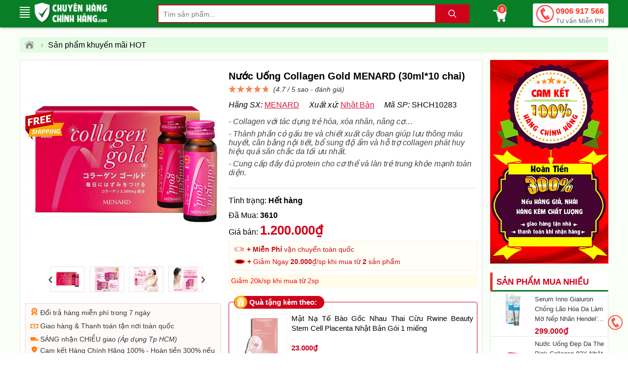

--- FILE ---
content_type: text/html; charset=utf-8
request_url: https://chuyenhangchinhhang.com/nuoc-uong-collagen-gold-menard-30ml10-chai.html
body_size: 16454
content:
<!DOCTYPE html><html lang="vi" xml:lang="vi"><head itemscope itemtype="https://schema.org/WebSite"><title>Nước Uống Collagen Gold MENARD (30ml*10 chai)</title><link rel="profile" href="https://gmpg.org/xfn/11"><meta name="keywords" content="," /><meta name="description" content="- Collagen với tác dụng trẻ hóa, xóa nhăn, nâng cơ…
- Thành phần cỏ gấu tre và chiết xuất cây đoan giúp lưu thông máu huyết, cân bằng nội tiết, bổ sung độ ẩm và hỗ trợ collagen phát huy hiệu quả săn chắc da tối ưu nhất.
- Cung cấp đầy đủ protein cho cơ thể và làn trẻ trung khỏe mạnh toàn diện.
" /><meta charset="utf-8" /><meta name="viewport" content="width=device-width, initial-scale=1" /><meta name="robots" content="index, follow, noodp, noydir" /><meta Name="Abstract" Content="Chuyên Hàng Chính Hãng"/><meta name="Author" Content="Chuyên Hàng Chính Hãng"/><meta name="copyright" content="Copyright 2018"/><meta Name="msnbot" Content="NOODP"/><meta http-equiv="Content-Script-Type" Content="text/javascript"/><meta http-equiv="expires" Content="Wed, 16 Feb 2036 08:21:57 GMT"/><meta name="GENERATOR" content="chuyenhangchinhhang.com - Chuyên Hàng Chính Hãng" /><meta http-equiv="audience" content="General" /><meta name="resource-type" content="Document" /><meta name="distribution" content="Global" /><meta name="revisit-after" content="1 days" /><meta http-equiv="X-UA-Compatible" content="IE=edge,chrome=1" /><meta property="og:site_name" content="chuyenhangchinhhang.com" /><meta property="og:type" content="product" /><meta property="og:locale" content="vi_VN" /><meta property="og:url" itemprop="url" content="https://chuyenhangchinhhang.com/nuoc-uong-collagen-gold-menard-30ml10-chai.html" /><meta property="og:title" content="Nước Uống Collagen Gold MENARD (30ml*10 chai)" /><meta property="og:description" content="- Collagen với tác dụng trẻ hóa, xóa nhăn, nâng cơ…
- Thành phần cỏ gấu tre và chiết xuất cây đoan giúp lưu thông máu huyết, cân bằng nội tiết, bổ sung độ ẩm và hỗ trợ collagen phát huy hiệu quả săn chắc da tối ưu nhất.
- Cung cấp đầy đủ protein cho cơ thể và làn trẻ trung khỏe mạnh toàn diện.
" /><meta name="twitter:card" content="summary"/><meta name="twitter:domain" content="chuyenhangchinhhang.com"/><meta name="twitter:title" property="og:title" itemprop="name" content="Nước Uống Collagen Gold MENARD (30ml*10 chai)" /><meta name="twitter:description" property="og:description" itemprop="description" content="- Collagen với tác dụng trẻ hóa, xóa nhăn, nâng cơ…
- Thành phần cỏ gấu tre và chiết xuất cây đoan giúp lưu thông máu huyết, cân bằng nội tiết, bổ sung độ ẩm và hỗ trợ collagen phát huy hiệu quả săn chắc da tối ưu nhất.
- Cung cấp đầy đủ protein cho cơ thể và làn trẻ trung khỏe mạnh toàn diện.
" /><meta name="google-site-verification" content="-sAzJNqqfMg7VQIz8FZSDn-KxOBGffGX_QqFosASmiU" /><meta property="og:image" content="https://chuyenhangchinhhang.com/img/nuoc-uong-collagen-gold-menard-30ml10-chai-5.jpg" /><meta property="og:image:secure_url" content="https://chuyenhangchinhhang.com/img/nuoc-uong-collagen-gold-menard-30ml10-chai-5.jpg" /><meta property="og:image:type" content="image/jpeg" /><meta property="og:image:width" content="700" /><meta property="og:image:height" content="700" /><meta property="product:brand" content="MENARD"><meta property="product:availability" content="in stock"><meta property="product:condition" content="new"><meta property="product:price:amount" content="1200000"><meta property="product:price:currency" content="VND"><meta property="product:retailer_item_id" content="SHCH10283"><meta name="geo.placename" content="Việt Nam" /><meta name="geo.region" content="VN" /><meta name="geo.position" content="14.058324;108.277199" /><meta name="ICBM" content="14.058324;108.277199" /><link href="/images/favicon.ico" rel="shortcut icon" type="image/x-icon" /><link rel="canonical" href="https://chuyenhangchinhhang.com/nuoc-uong-collagen-gold-menard-30ml10-chai.html" /><link rel="amphtml" href="https://chuyenhangchinhhang.com/amp/nuoc-uong-collagen-gold-menard-30ml10-chai.html"><link rel="stylesheet" href="/minify/menu.css" type="text/css" media="all" /><link rel="stylesheet" href="/minify/style.css?v=1.4" type="text/css" media="all" /><meta name="theme-color" content="#e4ffeb" /><script type="text/javascript" src="/minify/jquery-3.7.1.min.js"></script><link rel="manifest" href="/manifest.json" /><script type="text/javascript">if ('serviceWorker' in navigator) { window.addEventListener('load', function () { navigator.serviceWorker.register('/sws.js?v=1.4').then(function (registration) { console.log('ServiceWorker registration successful with scope: ', registration.scope) }).catch(function (err) { console.log('ServiceWorker registration failed: ', err) }) }) }</script><!-- Google Tag Manager --><script>(function (w, d, s, l, i) {w[l] = w[l] || []; w[l].push({'gtm.start':new Date().getTime(), event: 'gtm.js'}); var f = d.getElementsByTagName(s)[0],j = d.createElement(s), dl = l != 'dataLayer' ? '&l=' + l : ''; j.async = true; j.src ='https://www.googletagmanager.com/gtm.js?id=' + i + dl; f.parentNode.insertBefore(j, f);})(window, document, 'script', 'dataLayer', 'GTM-ND3GM5N9');</script><!-- End Google Tag Manager --></head><body><!-- Google Tag Manager (noscript) --><noscript><iframe src="https://www.googletagmanager.com/ns.html?id=GTM-ND3GM5N9"height="0" width="0" style="display:none;visibility:hidden"></iframe></noscript><!-- End Google Tag Manager (noscript) --><div id="wrapper_content_page"><header><div class="out-wraphead clr"><div class="wraphead"><a class="icon-menu navbar-toggle" id="mobileMenu" data-toggle="collapse"><span class="icon-bar first"></span><span class="icon-bar"></span><span class="icon-bar"></span><span class="icon-bar"></span></a><div class="main-navigation"><div class="mainbox"><div class="mainmenu"><div class="line"><i></i><i></i><i></i><i></i><i></i></div><span> </span><nav class="menu"><ul class="list-cat-icon"><li class="has-cat-mega" data-submenu-id="submenu-97"><h4><img src="/imgs/my-pham-dac-tri-chinh-hang-1.png" alt="Sản Phẩm Đặc Trị Chuyên Sâu" /> <a href="/danh-muc/san-pham-dac-tri-chuyen-sau.html" title="Sản Phẩm Đặc Trị Chuyên Sâu">Sản Phẩm Đặc Trị Chuyên Sâu</a></h4><div id="submenu-97" class="cat-mega-menu cat-mega-style1"><div class="banner-img"><a href="/danh-muc/san-pham-dac-tri-chuyen-sau.html" title="Sản Phẩm Đặc Trị Chuyên Sâu"><img data-src="/imgs/my-pham-dac-tri-2.jpg" alt="Sản Phẩm Đặc Trị Chuyên Sâu" class="lazy"/></a></div><aside><strong class="hmb"><a href="/danh-muc/san-pham-dac-tri-chuyen-sau.html" title="Sản Phẩm Đặc Trị Chuyên Sâu">Sản Phẩm Đặc Trị Chuyên Sâu</a></strong> <a href="/danh-muc/suc-khoe-sinh-ly-nam-nu.html" title="Sức khỏe Sinh lý Nam - Nữ">Sức khỏe Sinh lý Nam - Nữ</a> <a href="/danh-muc/dieu-tri-mun-da-mun.html" title="Điều trị mụn - da mụn">Điều trị mụn - da mụn</a> <a href="/danh-muc/dieu-tri-nam-da-vet-tham.html" title="Điều trị nám da, vết thâm">Điều trị nám da, vết thâm</a> <a href="/danh-muc/giam-can-giam-mo-bung.html" title="Giảm cân - giảm mỡ bụng">Giảm cân - giảm mỡ bụng</a> <a href="/danh-muc/dieu-tri-rung-toc.html" title="Điều trị rụng tóc">Điều trị rụng tóc</a> <a href="/danh-muc/tri-hoi-mieng-nach-chan-tay-toan-than.html" title="Trị Hôi Miệng, Nách, Chân, Tay">Trị Hôi Miệng, Nách, Chân, Tay</a> <a href="/danh-muc/dieu-tri-co-xuong-khop.html" title="Điều Trị Cơ - Xương - Khớp">Điều Trị Cơ - Xương - Khớp</a> <a href="/danh-muc/dieu-tri-benh-ngoai-da.html" title="Điều Trị Bệnh Ngoài Da">Điều Trị Bệnh Ngoài Da</a> <a href="/danh-muc/dieu-tri-da-day-ta-trang.html" title="Điều Trị Dạ Dày - Tá Tràng">Điều Trị Dạ Dày - Tá Tràng</a> <a href="/danh-muc/viem-xoang.html" title="Trị Viêm Xoang">Trị Viêm Xoang</a> <a href="/danh-muc/dieu-tri-seo-loi-lom-seo-lau-nam.html" title="Điều trị Sẹo Lồi - Lõm - Sẹo lâu năm">Điều trị Sẹo Lồi - Lõm - Sẹo lâu năm</a></aside></div></li><li class="has-cat-mega" data-submenu-id="submenu-168"><h4><img src="/imgs/my-pham-trang-diem-moi-ngay-1.png" alt="Mỹ phẩm Trang Điểm" /> <a href="/danh-muc/my-pham-trang-diem.html" title="Mỹ phẩm Trang Điểm">Mỹ phẩm Trang Điểm</a></h4><div id="submenu-168" class="cat-mega-menu cat-mega-style1"><div class="banner-img"><a href="/danh-muc/my-pham-trang-diem.html" title="Mỹ phẩm Trang Điểm"><img data-src="/imgs/my-pham-trang-diem-moi-ngay-2.jpg" alt="Mỹ phẩm Trang Điểm" class="lazy"/></a></div><aside><strong class="hmb"><a href="/danh-muc/my-pham-trang-diem.html" title="Mỹ phẩm Trang Điểm">Mỹ phẩm Trang Điểm</a></strong> <a href="/danh-muc/tay-trang.html" title="Tẩy trang">Tẩy trang</a> <a href="/danh-muc/che-khuyet-diem.html" title="Che Khuyết Điểm">Che Khuyết Điểm</a> <a href="/danh-muc/son-moi.html" title="Son môi">Son môi</a></aside></div></li><li class="has-cat-mega" data-submenu-id="submenu-98"><h4><img src="/imgs/cham-soc-da-mat-1.png" alt="Mỹ Phẩm Chăm Sóc Da Mặt" /> <a href="/danh-muc/my-pham-cham-soc-da-mat.html" title="Mỹ Phẩm Chăm Sóc Da Mặt">Mỹ Phẩm Chăm Sóc Da Mặt</a></h4><div id="submenu-98" class="cat-mega-menu cat-mega-style1"><div class="banner-img"><a href="/danh-muc/my-pham-cham-soc-da-mat.html" title="Mỹ Phẩm Chăm Sóc Da Mặt"><img data-src="/imgs/cham-soc-duong-da-mat-2.jpg" alt="Mỹ Phẩm Chăm Sóc Da Mặt" class="lazy"/></a></div><aside><strong class="hmb"><a href="/danh-muc/my-pham-cham-soc-da-mat.html" title="Mỹ Phẩm Chăm Sóc Da Mặt">Mỹ Phẩm Chăm Sóc Da Mặt</a></strong> <a href="/danh-muc/duong-trang-da-mat.html" title="Dưỡng trắng da mặt">Dưỡng trắng da mặt</a> <a href="/danh-muc/chong-lao-hoa-da-mat.html" title="Chống lão hóa da mặt">Chống lão hóa da mặt</a> <a href="/danh-muc/mat-na-duong-da.html" title="Mặt nạ dưỡng da">Mặt nạ dưỡng da</a> <a href="/danh-muc/sua-rua-mat.html" title="Sữa rửa mặt">Sữa rửa mặt</a> <a href="/danh-muc/tay-te-bao-chet.html" title="Tẩy tế bào chết">Tẩy tế bào chết</a></aside></div></li><li class="has-cat-mega" data-submenu-id="submenu-99"><h4><img src="/imgs/cham-soc-co-the-va-toan-than-1.png" alt="Mỹ Phẩm Chăm Sóc Da Toàn Thân" /> <a href="/danh-muc/my-pham-cham-soc-da-toan-than.html" title="Mỹ Phẩm Chăm Sóc Da Toàn Thân">Mỹ Phẩm Chăm Sóc Da Toàn Thân</a></h4><div id="submenu-99" class="cat-mega-menu cat-mega-style1"><div class="banner-img"><a href="/danh-muc/my-pham-cham-soc-da-toan-than.html" title="Mỹ Phẩm Chăm Sóc Da Toàn Thân"><img data-src="/imgs/cham-soc-da-toan-than-2.jpg" alt="Mỹ Phẩm Chăm Sóc Da Toàn Thân" class="lazy"/></a></div><aside><strong class="hmb"><a href="/danh-muc/my-pham-cham-soc-da-toan-than.html" title="Mỹ Phẩm Chăm Sóc Da Toàn Thân">Mỹ Phẩm Chăm Sóc Da Toàn Thân</a></strong> <a href="/danh-muc/cham-soc-body.html" title="Chăm sóc Body">Chăm sóc Body</a> <a href="/danh-muc/sua-tam-trang-da.html" title="Sữa tắm trắng da">Sữa tắm trắng da</a> <a href="/danh-muc/xit-thom-khu-mui-co-the.html" title="Xịt thơm, Khử mùi cơ thể">Xịt thơm, Khử mùi cơ thể</a> <a href="/danh-muc/kem-chong-nang.html" title="Kem chống nắng">Kem chống nắng</a></aside></div></li><li class="has-cat-mega" data-submenu-id="submenu-100"><h4><img src="/imgs/cham-soc-toc-da-dau-1.png" alt="Kích Thích Mọc Tóc, Râu, Mi, Mày" /> <a href="/danh-muc/kich-thich-moc-toc-rau-mi-may.html" title="Kích Thích Mọc Tóc, Râu, Mi, Mày">Kích Thích Mọc Tóc, Râu, Mi, Mày</a></h4><div id="submenu-100" class="cat-mega-menu cat-mega-style1"><div class="banner-img"><a href="/danh-muc/kich-thich-moc-toc-rau-mi-may.html" title="Kích Thích Mọc Tóc, Râu, Mi, Mày"><img data-src="/imgs/cham-soc-toc-rau-mi-long-may-2.jpg" alt="Kích Thích Mọc Tóc, Râu, Mi, Mày" class="lazy"/></a></div><aside><strong class="hmb"><a href="/danh-muc/kich-thich-moc-toc-rau-mi-may.html" title="Kích Thích Mọc Tóc, Râu, Mi, Mày">Kích Thích Mọc Tóc, Râu, Mi, Mày</a></strong> <a href="/danh-muc/dau-goi-va-dau-xa-kich-thich-moc-toc.html" title="Dầu Gội và Dầu Xả kích thích mọc Tóc">Dầu Gội và Dầu Xả kích thích mọc Tóc</a> <a href="/danh-muc/dau-goi-tri-rung-toc.html" title="Dầu gội trị rụng tóc">Dầu gội trị rụng tóc</a> <a href="/danh-muc/thuoc-kich-thich-moc-rau.html" title="Thuốc kích thích mọc Râu">Thuốc kích thích mọc Râu</a> <a href="/danh-muc/duong-mi-kich-thich-moc-long-mi.html" title="Dưỡng Mi, kích thích mọc long Mi">Dưỡng Mi, kích thích mọc long Mi</a> <a href="/danh-muc/kich-thich-moc-long-may.html" title="Kích thích mọc long Mày">Kích thích mọc long Mày</a></aside></div></li><li><h4><img src="/imgs/thuc-pham-chuc-nang-1.png" alt="Thực Phẩm Hỗ Trợ Sức Khỏe" /> <a href="/danh-muc/thuc-pham-ho-tro-suc-khoe.html" title="Thực Phẩm Hỗ Trợ Sức Khỏe">Thực Phẩm Hỗ Trợ Sức Khỏe</a></h4></li><li class="has-cat-mega" data-submenu-id="submenu-170"><h4><img src="/imgs/thuong-hieu-hang-dau-1.png" alt="Thương hiệu hàng đầu" /> <a href="/danh-muc/thuong-hieu-hang-dau.html" title="Thương hiệu hàng đầu">Thương hiệu hàng đầu</a></h4><div id="submenu-170" class="cat-mega-menu cat-mega-style1"><div class="banner-img"><a href="/danh-muc/thuong-hieu-hang-dau.html" title="Thương hiệu hàng đầu"><img data-src="/imgs/thuong-hieu-hang-dau-2.jpg" alt="Thương hiệu hàng đầu" class="lazy"/></a></div><aside><strong class="hmb"><a href="/danh-muc/thuong-hieu-hang-dau.html" title="Thương hiệu hàng đầu">Thương hiệu hàng đầu</a></strong> <a href="/danh-muc/san-hang-viet-chinh-hang.html" title="Săn hàng Việt Chính Hãng">Săn hàng Việt Chính Hãng</a> <a href="/danh-muc/chinh-hang-kaminomoto.html" title="Chính hãng Kaminomoto">Chính hãng Kaminomoto</a> <a href="/danh-muc/chinh-hang-han-quoc.html" title="Chính hãng Hàn Quốc">Chính hãng Hàn Quốc</a> <a href="/danh-muc/chinh-hang-nhat.html" title="Chính hãng Nhật">Chính hãng Nhật</a> <a href="/danh-muc/chinh-hang-my.html" title="Chính hãng Mỹ">Chính hãng Mỹ</a></aside></div></li><li><h4><img src="/imgs/san-pham-khuyen-mai-hot-1.png" alt="Sản phẩm khuyến mãi HOT" /> <a href="/danh-muc/san-pham-khuyen-mai-hot.html" title="Sản phẩm khuyến mãi HOT">Sản phẩm khuyến mãi HOT</a></h4></li></ul></nav></div></div></div><a class="logo" title="chuyenhangchinhhang.com" href="/"><img src="/images/chuyenhangchinhhang.png" width="148" height="40" alt="chuyenhangchinhhang.com"/></a><img id="sSrch" class="sSrch" src="/images/iSearch.png" width="30" height="30" alt="search"/><form id="main-search" autocomplete="off" action="/tim-kiem.html"><input class="topinput" type="text" maxlength="100" placeholder="Tìm sản phẩm..." id="keySearch" name="tk" autocomplete="off"/><button id="btTS" class="btntop" type="submit">.</button><i class="icondmx-topsearch"></i></form><div id="cart-box"><a href="/gio-hang.html" class="cart hidecb"><i class="icart"></i><span id="cbCount">0</span> </a><aside id="core-brain"><div class="panel"><div id="cb-cart"><div class="body between"><div class="product-list ps-container ps-theme-default" id="list-cart"></div><div class="pull-bottom "><div class="cart-url"><p>Bạn có <strong id="cb-cart-badge">0</strong> sản phẩm trong giỏ hàng</p><a href="/gio-hang.html">Xem giỏ hàng</a></div></div></div></div></div><div class="clr"></div></aside></div><div class="switchboard hmb"><a href="tel:0906917566">0906 917 566<span>Tư vấn Miễn Phí</span></a></div></div></div></header><section class="mtsl clr"><script>var gtmDataLayerObject = { "event": "pageview", "page": { "type": "Product Detail" }, "user": { "id": "", "status": "Anonymous", "type": "" }, "store": { "code": "vn", "name": "Việt Nam" }, "department": { "id": "", "name": "" }, "detail": { "is_estimated_price": null } };dataLayer.push(gtmDataLayerObject);window.gtm_product_detail = {"id": "SHCH10283","name": "Nước Uống Collagen Gold MENARD (30ml*10 chai)","price": 1200000,"brand": "MENARD","category": "Đồ Ngoại","category3": "Collagen","variant": "","root_category": "","product_image_url": "https://chuyenhangchinhhang.com/img/nuoc-uong-collagen-gold-menard-30ml10-chai-1.jpg"};
</script><script>dataLayer.push({ ecommerce: null });dataLayer.push({event: "view_item",ecommerce: {currency: "VND",value: 1200000,items: [{item_id: "SHCH10283",item_name: "Nước Uống Collagen Gold MENARD (30ml*10 chai)",item_brand: "MENARD",item_category: "Đồ Ngoại",item_category2: "hot300",item_category3: "Collagen",item_category4: "Nhật Bản",item_category5: "FreeShip",price: 1200000,quantity: 1}]}});</script><script>dataLayer.push({ ecommerce: null });dataLayer.push({event: "dynamic_remarketing",dr_event_type: "view_item",dr_value: 1200000,dr_items: [{id: "SHCH10283",google_business_vertical: "retail"}]});</script><script>dataLayer.push({ ecommerce: null });dataLayer.push({event: "view_item_list",ecommerce: {item_list_id: "viewed_product_list",item_list_name: "viewed_product_list",currency: "VND",value: 1200000,items: [{item_id: "SHCH10283",item_name: "Nước Uống Collagen Gold MENARD (30ml*10 chai)",item_brand: "MENARD",item_category: "Đồ Ngoại",item_category2: "hot300",item_category3: "Collagen",item_category4: "Nhật Bản",item_category5: "FreeShip",price: 1200000,quantity: 1}]}});</script><div class="breadcrumb"><ul><li><a href="/" title="Chuyên Hàng Chính Hãng"><span class="iH"></span></a><span>›</span></li><li><a href="/danh-muc/san-pham-khuyen-mai-hot.html" title="Sản phẩm khuyến mãi HOT"><span>Sản phẩm khuyến mãi HOT</span></a></li></ul></div><script type="application/ld+json">{"@context":"https://schema.org","@type":"BreadcrumbList","itemListElement":[{"@type":"ListItem","position":1,"item":{"@id":"https://chuyenhangchinhhang.com/","name":"Trang chủ","image":"https://chuyenhangchinhhang.com/images/logo-chuyenhangchinhhang1000x500.png"}},{"@type":"ListItem","position":2,"item":{"@id":"https://chuyenhangchinhhang.com/danh-muc/san-pham-khuyen-mai-hot.html","name":"Sản phẩm khuyến mãi HOT"}}]}</script><div itemprop="offers" itemscope itemtype="http://schema.org/Offer" style="display:none"><meta itemprop="priceCurrency" content="VND" /><meta itemprop="priceValidUntil" content="2026-07-18T10:05:51+07:00" /><meta itemprop="price" content="1200000"><link itemprop="availability" href="http://schema.org/OutOfStock" /><link itemprop="itemCondition" href="https://schema.org/NewCondition" /><meta itemprop="url" content="https://chuyenhangchinhhang.com/nuoc-uong-collagen-gold-menard-30ml10-chai.html" /><div itemprop="seller" itemtype="http://schema.org/Organization" itemscope><meta itemprop="name" content="Chuyên Hàng Chính Hãng Shop" /></div></div><span itemscope itemprop="brand" itemtype="http://schema.org/Brand" style="display:none"><meta itemprop="name" content="MENARD"><meta itemprop="url" content="https://chuyenhangchinhhang.com/tim-kiem.html?tk=MENARD"></span><div class="col-right hmb"><div class="sidebar sidebar-right"><img src="/images/chinh-sach-ban-hang-chuyenhangchinhhang.jpg" class="mbtm" alt="Giỏ hàng chuyenhangchinhhang"/><div id="best-seller-left" class="widget widget-seller"><h4 class="seller_title radius">Sản phẩm mua nhiều</h4><div class="widget-content border"><div class="wrap-item owl-carousel owl-theme" style="opacity: 1; display: block;"><div class="item-pro-seller"><a href="/serum-inno-gialuron-cai-thien-lao-hoa-giup-lam-min-da-mo-nep-nhan.html" title="Serum Inno Gialuron Chống Lão Hóa Da Làm Mờ Nếp Nhăn Hendel’s Garden của Nga 40ml"><div class="product-thumb"><img data-src="/img/serum-inno-gialuron-cai-thien-lao-hoa-giup-lam-min-da-mo-nep-nhan.jpg" class="lazy" alt="Serum Inno Gialuron Chống Lão Hóa Da Làm Mờ Nếp Nhăn Hendel’s Garden của Nga 40ml"/></div><div class="product-info"><h4>Serum Inno Gialuron Chống Lão Hóa Da Làm Mờ Nếp Nhăn Hendel’s Garden của Nga 40ml</h4><span class='ins'>299.000₫</span></div></a></div><div class="item-pro-seller"><a href="/nuoc-uong-dep-da-the-pink-collagen-82x-nhat-ban.html" title="Nước Uống Đẹp Da The Pink Collagen 82X Nhật Bản 3 Hộp x 10 Chai x 100ml"><div class="product-thumb"><img data-src="/img/nuoc-uong-the-pink-collagen-82x-nhat-ban-30-ngay-uong.jpg" class="lazy" alt="Nước Uống Đẹp Da The Pink Collagen 82X Nhật Bản 3 Hộp x 10 Chai x 100ml"/></div><div class="product-info"><h4>Nước Uống Đẹp Da The Pink Collagen 82X Nhật Bản 3 Hộp x 10 Chai x 100ml</h4><span class='ins'>1.650.000₫</span></div></a></div></div></div></div></div></div><div class="col-left" itemscope itemtype="http://schema.org/Product"><div class="product-detail accordion-detail border radius"><div class="row"><div class="detail-gallery"><div class="inner"><div id="divmTT"></div><div class="mid"><a href="https://chuyenhangchinhhang.com/img/nuoc-uong-collagen-gold-menard-30ml10-chai-1.jpg" title="Nước Uống Collagen Gold MENARD (30ml*10 chai)" rel="chchg" class="qvl"><img src="https://chuyenhangchinhhang.com/img/nuoc-uong-collagen-gold-menard-30ml10-chai-1.jpg" alt="nuoc-uong-collagen-gold-menard-30ml10-chai-1.jpg" title="Nước Uống Collagen Gold MENARD (30ml*10 chai)"/></a></div><div style="position:absolute;top:150px"><img src="/images/icon-fship.png" title="Miễn phí Ship toàn quốc" alt="Miễn phí" /></div><div class="gallery-control"><a href="#" class="prev">&lsaquo;</a><div class="carousel"><ul><li class="active"><a href="/img/nuoc-uong-collagen-gold-menard-30ml10-chai-1.jpg" rel="chchg" class="qvl"><img src="/img/nuoc-uong-collagen-gold-menard-30ml10-chai-1.jpg" alt="nuoc-uong-collagen-gold-menard-30ml10-chai-1.jpg 1" width="50" height="50"/></a></li><li><a href="/img/nuoc-uong-collagen-gold-menard-30ml10-chai-2.jpg" rel="chchg" class="qvl"><img src="/img/nuoc-uong-collagen-gold-menard-30ml10-chai-2.jpg" alt="nuoc-uong-collagen-gold-menard-30ml10-chai-2.jpg 2" width="50" height="50"/></a></li><li><a href="/img/nuoc-uong-collagen-gold-menard-30ml10-chai-3.jpg" rel="chchg" class="qvl"><img src="/img/nuoc-uong-collagen-gold-menard-30ml10-chai-3.jpg" alt="nuoc-uong-collagen-gold-menard-30ml10-chai-3.jpg 3" width="50" height="50"/></a></li><li><a href="/img/nuoc-uong-collagen-gold-menard-30ml10-chai-4.jpg" rel="chchg" class="qvl"><img src="/img/nuoc-uong-collagen-gold-menard-30ml10-chai-4.jpg" alt="nuoc-uong-collagen-gold-menard-30ml10-chai-4.jpg 4" width="50" height="50"/></a></li></ul></div><a href="#" class="next">&rsaquo;</a></div><div class="dnopro"><div class="ckhch"><img style="width:315px;height:83px;z-index:-9" src="/images/cam-ket-san-hang-chinh-hang-vn.png" alt="cam-ket-san-hang-chinh-hang-vn" title="cam-ket-san-hang-chinh-hang-vn" /></div><span itemscope itemtype="http://schema.org/Event"><meta itemprop="url" content="https://chuyenhangchinhhang.com/lk/doi-tra-va-bao-hanh.html" /><meta itemprop="startDate" content="2018-04-24T22:00-06:00"><meta itemprop="endDate" content="2021-08-14T22:00-08:00"><meta itemprop="name" content="🔄 Đổi trả hàng 7 ngày miễn phí"><p><img src="/images/hoan-tra-tien.png" width="16" height="15" alt="đổi hàng" /> Đổi trả hàng miễn phí trong 7 ngày</p><meta itemprop="eventStatus" content="http://schema.org/EventMovedOnline"><meta itemprop="description" content="🔄 Shop Chuyên Hàng Chính Hãng - Đổi trả hàng trong vòng 7 ngày nếu lỗi do NSX hoặc giao hàng"><meta itemprop="image" content="https://chuyenhangchinhhang.com/fUp/%C4%91%E1%BB%95i-tr%E1%BA%A3-1.jpg" /><meta itemprop="eventAttendanceMode" content="https://schema.org/OnlineEventAttendanceMode" /><meta itemprop="performer" content="Person" /><span itemprop="organizer" itemtype="http://schema.org/Person" itemscope><meta itemprop="name" content="Chuyên Hàng Chính Hãng" /><meta itemprop="url" content="https://chuyenhangchinhhang.com/" /></span><span itemprop="location" itemscope itemtype="http://schema.org/Place"><meta itemprop="name" content="Chuyên Hàng Chính Hãng" /><span itemprop="address" itemscope itemtype="http://schema.org/PostalAddress"><meta itemprop="streetAddress" content="40 Đường số 2, Kp 4, p.HBC, Tp.Thủ Đức" /><meta itemprop="addressLocality" content="Hồ Chí Minh" /><meta itemprop="postalCode" content="700000" /><meta itemprop="addressRegion" content="Việt Nam" /><meta itemprop="addressCountry" content="VN" /></span></span><span itemprop="offers" itemscope itemtype="http://schema.org/Offer"><meta itemprop="priceCurrency" content="VND" /><meta itemprop="validFrom" content="2020-04-26T18:18:18+07:00" /><meta itemprop="price" content="1200000"><link itemprop="availability" href="http://schema.org/OutOfStock" /><meta itemprop="url" content="https://chuyenhangchinhhang.com/lk/doi-tra-va-bao-hanh.html" /><span itemprop="seller" itemtype="http://schema.org/Organization" itemscope><meta itemprop="name" content="Chuyên Hàng Chính Hãng" /></span></span></span><p><img src="/images/thanh-toan.png" width="16" height="9" alt="thanh toán" /> Giao hàng & Thanh toán tận nơi toàn quốc</p><p><img src="/images/giao-hang.png" width="16" height="9" alt="giao hàng" /> SÁNG nhận CHIỀU giao <i>(Áp dụng Tp HCM)</i></p><span itemscope itemtype="http://schema.org/Event"><meta itemprop="url" content="https://chuyenhangchinhhang.com/lk/chinh-sach-hang-chinh-hang.html" /><meta itemprop="startDate" content="2018-05-23T21:00-05:00"><meta itemprop="endDate" content="2021-09-14T21:00-09:00"><meta itemprop="name" content="🥇 Chuyên Hàng Chính Hãng 100%"><p style="line-height: 18px"><img src="/images/thong-tin.png" width="16" height="14" alt="chính hãng" /> Cam kết Hàng Chính Hãng 100% - Hoàn tiền 300% nếu hàng giả, kém chất lượng, ...</p><meta itemprop="eventStatus" content="http://schema.org/EventMovedOnline"><meta itemprop="description" content="🥇 Shop Chuyên Hàng Chính Hãng cam kết - uy tín - chất lượng"><meta itemprop="image" content="https://chuyenhangchinhhang.com/fUp/chinh-sach-hang-chinh-hang-anh-15.png" /><meta itemprop="eventAttendanceMode" content="https://schema.org/OnlineEventAttendanceMode" /><meta itemprop="performer" content="Person" /><span itemprop="organizer" itemtype="http://schema.org/Person" itemscope><meta itemprop="name" content="Chuyên Hàng Chính Hãng" /><meta itemprop="url" content="https://chuyenhangchinhhang.com/" /></span><span itemprop="location" itemscope itemtype="http://schema.org/Place"><meta itemprop="name" content="Chuyên Hàng Chính Hãng" /><span itemprop="address" itemscope itemtype="http://schema.org/PostalAddress"><meta itemprop="streetAddress" content="40 Đường số 2, Kp 4, p.HBC, Tp.Thủ Đức" /><meta itemprop="addressLocality" content="Hồ Chí Minh" /><meta itemprop="postalCode" content="700000" /><meta itemprop="addressRegion" content="Việt Nam" /><meta itemprop="addressCountry" content="VN" /></span></span><span itemprop="offers" itemscope itemtype="http://schema.org/Offer"><meta itemprop="priceCurrency" content="VND" /><meta itemprop="validFrom" content="2020-04-30T16:18:18+07:00" /><meta itemprop="price" content="1200000"><link itemprop="availability" href="http://schema.org/OutOfStock" /><meta itemprop="url" content="https://chuyenhangchinhhang.com/lk/chinh-sach-hang-chinh-hang.html" /><span itemprop="seller" itemtype="http://schema.org/Organization" itemscope><meta itemprop="name" content="Chuyên Hàng Chính Hãng" /></span></span></span><span itemscope itemtype="http://schema.org/Event"><meta itemprop="url" content="https://chuyenhangchinhhang.com/lk/chinh-sach-hang-chinh-hang.html" /><meta itemprop="startDate" content="2018-05-23T21:00-06:00"><meta itemprop="endDate" content="2021-09-14T21:00-09:00"><meta itemprop="name" content="💲 Hoàn tiền 300% tại shop Chuyên Hàng Chính Hãng"><meta itemprop="eventStatus" content="http://schema.org/EventMovedOnline"><meta itemprop="description" content="💲 Shop Chuyên Hàng Chính Hãng - Cam kết hoàn tiền 300% nếu hàng giả, hàng nhái"><meta itemprop="image" content="https://chuyenhangchinhhang.com/fUp/giao-h%C3%A0ng.jpg" /><meta itemprop="eventAttendanceMode" content="https://schema.org/OnlineEventAttendanceMode" /><meta itemprop="performer" content="Person" /><span itemprop="organizer" itemtype="http://schema.org/Person" itemscope><meta itemprop="name" content="Chuyên Hàng Chính Hãng" /><meta itemprop="url" content="https://chuyenhangchinhhang.com/" /></span><span itemprop="location" itemscope itemtype="http://schema.org/Place"><meta itemprop="name" content="Chuyên Hàng Chính Hãng" /><span itemprop="address" itemscope itemtype="http://schema.org/PostalAddress"><meta itemprop="streetAddress" content="40 Đường số 2, Kp 4, p.HBC, Tp.Thủ Đức" /><meta itemprop="addressLocality" content="Hồ Chí Minh" /><meta itemprop="postalCode" content="700000" /><meta itemprop="addressRegion" content="Việt Nam" /><meta itemprop="addressCountry" content="VN" /></span></span><span itemprop="offers" itemscope itemtype="http://schema.org/Offer"><meta itemprop="priceCurrency" content="VND" /><meta itemprop="validFrom" content="2020-04-30T16:18:18+07:00" /><meta itemprop="price" content="1200000"><link itemprop="availability" href="http://schema.org/OutOfStock" /><meta itemprop="url" content="https://chuyenhangchinhhang.com/lk/chinh-sach-hang-chinh-hang.html" /><span itemprop="seller" itemtype="http://schema.org/Organization" itemscope><meta itemprop="name" content="Chuyên Hàng Chính Hãng" /></span></span></span></div><div class="clearm20"></div></div></div><div class="detail-info"><div class="inner"><div  id="divTT"><h1 class="title-detail" itemprop="name">Nước Uống Collagen Gold MENARD (30ml*10 chai)</h1><div class="vote"><div style="width:94%"></div></div><div class="point">(4.7 / 5 sao - <a id="aCmt"> đánh giá</a>)</div></div><meta itemprop="url" content="https://chuyenhangchinhhang.com/nuoc-uong-collagen-gold-menard-30ml10-chai.html" /><ul class="hsxmsp"><li><i>Hãng SX:</i> <a href="/tim-kiem.html?tk=MENARD" class="ahsx">MENARD</a></li><li><i>Xuất xứ:</i> <a href="/tim-kiem.html?tk=Nhật Bản" class="ahsx">Nhật Bản</a></li><li class="hmb"><span id="idpr"><i>Mã SP:</i> <span itemprop="sku">SHCH10283</span></span></li></ul><meta itemprop="mpn" content="SHCH10283"/><p class="desc" itemprop="description">- Collagen với tác dụng trẻ hóa, xóa nhăn, nâng cơ…<br />
- Thành phần cỏ gấu tre và chiết xuất cây đoan giúp lưu thông máu huyết, cân bằng nội tiết, bổ sung độ ẩm và hỗ trợ collagen phát huy hiệu quả săn chắc da tối ưu nhất.<br />
- Cung cấp đầy đủ protein cho cơ thể và làn trẻ trung khỏe mạnh toàn diện.<br />
</p><meta itemprop="image" content="https://chuyenhangchinhhang.com/img/nuoc-uong-collagen-gold-menard-30ml10-chai-1.jpg" /><span itemscope itemprop="brand" itemtype="http://schema.org/Brand"><meta itemprop="url" content="https://chuyenhangchinhhang.com/tim-kiem.html?tk=MENARD"><meta itemprop="name" content="MENARD"></span></div><p> Tình trạng: <span id="js-product-status" style="font-weight:700">Hết hàng</span><span id="midpr"></span><span id="js-product-status-origin" class="hall">Hết hàng</span> <span id="js-product-variant-code" class="hall">SHCH10283</span> </p><p class="hdm">Đã Mua: <strong>3610</strong></p><span itemprop="offers" itemscope itemtype="http://schema.org/Offer"><span class="pprice"><span class="txt_title">Giá bán: </span><span property="minimumPaymentDue" typeof="PriceSpecification" class="hall"><span property="price">1200000</span><meta itemprop="priceCurrency" content="VND" /></span><span itemprop="price" class="priceminintdp hall">1200000</span><span class='ins'>1.200.000₫</span><div class="kmfs"><img src="/images/icon-ship.jpg" width="22" height="10" alt="Miễn Phí vận chuyển toàn quốc" /> <b>+ Miễn Phí</b> vận chuyển toàn quốc<br><img src="/images/icon-km.gif" alt="Khuyến Mãi" /> <b>+</b> Giảm Ngay <b>20.000</b>₫/sp khi mua từ <b>2</b> sản phẩm</div></span><time itemprop="priceValidUntil" datetime="2021-11-05T16:13:18+07:00"></time><link itemprop="itemCondition" href="http://schema.org/UsedCondition" /><div class="promo-alert cusp" style="margin-top:7px">Giảm 20k/sp khi mua từ 2sp</div><link itemprop="availability" href="http://schema.org/OutOfStock" /><meta itemprop="url" content="https://chuyenhangchinhhang.com/nuoc-uong-collagen-gold-menard-30ml10-chai.html" /></span><span itemprop="aggregateRating" itemscope itemtype="http://schema.org/AggregateRating"><meta itemprop="ratingValue" content="4.7" /><meta itemprop="bestRating" content="5" /><meta itemprop="worstRating" content="1" /><meta itemprop="reviewCount" content="1" /><meta itemprop="itemReviewed" content="Nước Uống Collagen Gold MENARD (30ml*10 chai)" /></span><span itemprop="review" itemtype="http://schema.org/Review" itemscope><span itemprop="author" itemtype="http://schema.org/Person" itemscope><meta itemprop="name" content="Chuyên Hàng Chính Hãng" /></span><span itemprop="reviewRating" itemtype="http://schema.org/Rating" itemscope><meta itemprop="ratingValue" content="4" /><meta itemprop="bestRating" content="5" /></span></span><aside class="promo-online"><b><img src="/images/icon-gift.png" width="27" height="27" alt="gift" /> Quà tặng kèm theo:</b><ul class="listprogift"><li class="w100"><img src="/img/mat-na-te-bao-goc-nhau-thai-cuu-rwine-beauty-stem-cell-placenta-cua-nhat-ban-goi-1-mieng.jpg" width="100" height="100" alt="mat-na-te-bao-goc-nhau-thai-cuu-rwine-beauty-stem-cell-placenta-cua-nhat-ban-goi-1-mieng.jpg" align="left" /><p> Mặt Nạ Tế Bào Gốc Nhau Thai Cừu Rwine Beauty Stem Cell Placenta Nhật Bản Gói 1 miếng</p><br /><span class='ins'>23.000₫</ins></li></ul><div style="clear:both"></div></aside><input id="txtIdPro" type="hidden" value="10283" /><div id="show-desc-m"></div><div class="gdm">Gọi đặt mua: <img data-src="/images/ho-tro-247.png" width="20" height="17" class="lazy" alt="call" /> <a href="tel:0906917566">0906 917 566</a> (tư vấn miễn phí)</div></div></div><div class="clr"></div><div class="clr"></div><div class="box_item01"><div class="box_item_in"><h2 class="tabgdt">Giới thiệu Nước Uống Collagen Gold MENARD (30ml*10 chai)</h2><div class="bica"><p>- Bước vào tuổi 25 làn da sẽ bị mất 1.5 % lượng collagen/ năm. Khi đến tuổi 30 bạn đã mất đi 15%, 40 tuổi là 30%. Hiển nhiên đến năm bạn 50 tuổi con số đó là 45%. Và đương nhiên là lượng collagen mất đi đồng nghĩa với việc làn da cũng như cơ thể chị em sẽ trở nên kém đàn hồi, nhăn nheo và chảy xệ hơn. Vì vậy, việc bổ sung collagen sớm là điều rất cần thiết để chống lão hóa. Các nghiên cứu chỉ ra, sử dụng collagen rất an toàn, không có tác dụng phụ đáng kể.</p><p>- <span style="color:#0000cd;">Nước uống Collagen Gold Menard</span> – Đến từ thương hiệu Menard Nhật Bản, nổi tiếng với quy trình sản xuất đạt chuẩn quốc tế.  Đến hơn 30 năm nghiên cứu, Collagen Menard được ra đời dưới dạng collagen hoạt hóa, cơ chế hấp thụ lên tới 180% vào cơ thể và <span style="color:#ff0000;">giúp bảo vệ lượng collagen có sẵn trong da</span>. Không chỉ <span style="color:#ff0000;">mang lại làn da căng mướt, tươi trẻ </span>mà còn hỗ trợ đắc lực cho xương khớp, tóc đen dày, móng chắc khỏe, cân bằng nội tiết tố…</p><p style="margin-left: 18pt; text-align: center;"><a rel="chchg" class="qvl" href="/fUp/nuoc-uong-collagen-gold-menard-30ml10-chai-anh-1.jpg" target="_blank" title="Nước Uống Collagen Gold MENARD (30ml*10 chai) ảnh 1"><img alt="nuoc uong collagen gold menard 30ml10 chai anh 1" class="lazy" data-src="https://chuyenhangchinhhang.com/fUp/nuoc-uong-collagen-gold-menard-30ml10-chai-anh-1.jpg" style="width: 700px; height: 646px;" title="Nước Uống Collagen Gold MENARD (30ml*10 chai) ảnh 1" /></a></p><p style="margin-left: 18pt; text-align: center;"><em>Nước Uống Collagen Gold MENARD </em></p><h4 style="margin-left: 18pt;">Tại sao nên sử dụng Nước uống <strong>Collagen Gold Menard</strong>?</h4><p style="margin-left:18.0pt;">- Nuôi dưỡng: Collagen nội sinh thế hê mới nắm giữ 7 chìa khóa cho Sức khỏe và Sắc đẹp:</p><p style="margin-left:18.0pt;">- Nếp nhăn mờ đi 25 %</p><p style="margin-left:18.0pt;">- Độ ẩm làn da được tăng cường gấp 2,5 lần</p><p style="margin-left:18.0pt;">- Hỗ trợ hiệu quả làm sáng và mờ các đốm nám cho làn da</p><p style="margin-left:18.0pt;">- Làn da căng mượt, mịn màng hơn gấp 2 lần</p><p style="margin-left:18.0pt;">- Tóc giảm rụng, dầy & bóng mượt đến 35%</p><p style="margin-left:18.0pt;">- Xương chắc khoẻ, ngừa loãng xương</p><p style="margin-left:18.0pt;">- Bảo vệ: Bên cạnh collagen và glucosamine, trong Collagen Gold Menard còn chứa thêm chiết xuất cỏ gấu tre và cây đoan, vừa mang khả năng bảo vệ collagen có trong sụn khớp, giảm thiểu hoạt động các enzyme phân huỷ tế bào sụn, đồng thời có thêm công dụng tăng khả năng thẩm thấu collagen.</p><p style="margin-left:18.0pt;">- Sản sinh: <span style="color:#0000cd;">Nước uống Collagen Gold Menard </span>chứa thành phần chính là collagen peptide được thuỷ phân và ở kích thước nhỏ cùng khả năng thẩm thấu cao, hấp thụ trực tiếp hơn vào máu. Bên cạnh đó, bổ sung thêm thành phần Glucosamine giúp hoạt hoá và hỗ trợ thúc đẩy hoạt động các nguyên bào ở sụn, sợi... giúp xương khớp chắc khoẻ, dẻo dai.</p><p style="margin-left: 18pt; text-align: center;"><a rel="chchg" class="qvl" href="/fUp/nuoc-uong-collagen-gold-menard-30ml10-chai-anh-2.jpg" target="_blank" title="Nước Uống Collagen Gold MENARD (30ml*10 chai) ảnh 2"><img alt="nuoc uong collagen gold menard 30ml10 chai anh 2" class="lazy" data-src="https://chuyenhangchinhhang.com/fUp/nuoc-uong-collagen-gold-menard-30ml10-chai-anh-2.jpg" style="width: 640px; height: 640px;" title="Nước Uống Collagen Gold MENARD (30ml*10 chai) ảnh 2" /></a></p><p style="margin-left: 18pt; text-align: center;"><em>Nước uống Collagen Gold MENARD của Nhật</em></p></div></div></div><div class="box_item01"><div class="box_item_in"><h2 class="tabgdt">Công dụng của Nước Uống Collagen Gold MENARD (30ml*10 chai)</h2><div class="bica"><p align="left">- <strong>Collagen Gold MENARD</strong> <span style="color: rgb(255, 0, 0);">giúp săn chắc, tăng tính đàn hồi, căng da</span>: Collagen hoạt hóa dưới dạng phân tử vi lượng nano siêu nhỏ, dễ dàng hấp thụ vào cơ thể gấp 1.8 lần collagen thông thường.</p><p align="left">-<span style="color: rgb(255, 0, 0);"> Giúp chống oxy hóa cao</span>: Ngăn chặn và giảm thiểu hắc sắc tố Melanin xâm nhập, nguyên nhân chính gây nên nám, sạm, da không đều màu.</p><p align="left">- <em>Collagen Gold MENARD</em> <span style="color: rgb(255, 0, 0);">trẻ hóa da, trắng mịn</span>: Tăng sức đề kháng da dưới tia cực tím, xóa mờ các nếp nhăn, collagen luôn nỏi bật giúp căng bóng da hiệu quả.</p><p align="left">- <span style="color: rgb(255, 0, 0);">Giúp tóc, móng xương khớp chắc khỏe</span>: Collagen chiếm 80% trong cơ cấu cảu xương, bổ sung collagen qua đường uớng, giúp tạo ra chất nhờn có sẵn trong cơ thể để làm các khớp xương trơn tru – hoạt động dễ dàng, giúp tóc và móng chắc khỏe nên hạn chế tình trạng rụng xơ và dễ gãy.</p><p>- Collagen Menard <span style="color: rgb(255, 0, 0);">làm lành nhanh chóng các vết sẹo</span>: Nhờ cơ chế sản sinh tế bào mới của collagen gold menard từ <a href="https://chuyenhangchinhhang.com/">collagen hoạt hóa</a>, giúp làm liền các vệt sẹo nhanh chóng và hạn chế để lại vết thâm nặng.</p><p style="text-align: center;"><a rel="chchg" class="qvl" href="/fUp/nuoc-uong-collagen-gold-menard-30ml10-chai-anh-01.jpg" target="_blank" title="Nước Uống Collagen Gold MENARD (30ml*10 chai) ảnh 01"><img alt="nuoc uong collagen gold menard 30ml10 chai anh 01" class="lazy" data-src="https://chuyenhangchinhhang.com/fUp/nuoc-uong-collagen-gold-menard-30ml10-chai-anh-01.jpg" style="width: 700px; height: 875px;" title="Nước Uống Collagen Gold MENARD (30ml*10 chai) ảnh 01" /></a></p><p style="text-align: center;"><em>Giúp trẻ hóa làn da</em></p><p></p></div></div></div><div class="box_item01"><div class="box_item_in"><h2 class="tabgdt">Thành phần trong Nước Uống Collagen Gold MENARD (30ml*10 chai)</h2><div class="bica"><p align="left">- Collagen</p><p align="left">- Chiết xuất Cỏ gấu tre</p><p align="left">- N-Acetyl Glucosamine</p><p align="left">- Năng lượng</p><p align="left">- Protein</p><p align="left">- Carbonhydrate</p><p>- Sodium</p><p style="text-align: center;"><a rel="chchg" class="qvl" href="/fUp/nuoc-uong-collagen-gold-menard-30ml10-chai-anh-001.jpg" target="_blank" title="Nước Uống Collagen Gold MENARD (30ml*10 chai) ảnh 001"><img alt="nuoc uong collagen gold menard 30ml10 chai anh 001" class="lazy" data-src="https://chuyenhangchinhhang.com/fUp/nuoc-uong-collagen-gold-menard-30ml10-chai-anh-001.jpg" style="height: 525px; width: 700px;" title="Nước Uống Collagen Gold MENARD (30ml*10 chai) ảnh 001" /></a></p><p style="text-align: center;"><em>Cung cấp một lượng collagen đáng kể cho cơ thể</em></p><h3><strong>Review của khách hàng về </strong><strong>Nước uống Collagen Gold Menard</strong></h3><p><span style="color:#0000cd;">MAI THU HUYỀN(doanh nhân)</span></p><p>“ Sau một thời gian sử dụng, Huyền nhận thấy sự khác biệt rõ rệt, làn da đàn hồi, ít nếp nhăn và giảm thiểu các cơn đau nhức ở khớp xương.”</p><p><span style="color:#0000ff;">CHỊ THỦY(Hà Nội, 35 tuổi):</span></p><p>“Được đóng chai dễ dùng, để tủ lạnh uống rất ngon.Da tôi sau sinh bắt đầu có nám 2 bên má, tôi quyết định uống Collagen Menard, vì tin tưởng sản phẩm của hãng Menard nổi tiếng Nhật Bản. Sau 1,5 tháng uống, cảm nhận rất hài lòng khi làn da căng rất nhiều, các rãnh nhăn khóe miệng mờ hẳn, đặc biệt da sáng mịn màng vết nám mờ hẳn 60%. Đối với tôi như vậy khá vui, vì da rất nhạy cảm không dùng sản phẩm linh tinh. ”</p></div></div></div><div class="box_item01"><div class="box_item_in"><h2 class="tabgdt">Combo Collagen Gold MENARD của Nhật Bản mua 3 tặng 1</h2><div class="bica"><p><span style="font-size:16px;"><strong>Ưu đ&atilde;i collagen tri &acirc;n kh&aacute;ch h&agrave;ng &ndash; duy nhất th&aacute;ng n&agrave;y!</strong></span></p><p>Collagen Gold Menard dạng nước với th&agrave;nh phần collagen thuỷ ph&acirc;n hoạt ho&aacute; c&oacute; nguồn gốc từ c&aacute; nước ngọt dung nạp tối đa với cơ thể người. Cung cấp đủ lượng collagen cần thiết suốt qu&aacute; tr&igrave;nh detox, gi&uacute;p bạn c&oacute; được v&oacute;c d&aacute;ng thon thả, l&agrave;n da săn chắc v&agrave; vẻ đẹp rạng rỡ.<br />Collagen nội sinh &ndash; M&oacute;n qu&agrave; tri &acirc;n Menard d&agrave;nh tặng kh&aacute;ch h&agrave;ng.</p><p style="text-align: center;"><a rel="chchg" class="qvl" href="/fUp/nuoc-uong-collagen-gold-menard-30ml10-chai-anh-0001.jpg" target="_blank" title="Nước Uống Collagen Gold MENARD (30ml*10 chai) ảnh 0001"><img alt="nuoc uong collagen gold menard 30ml10 chai anh 0001" class="lazy" data-src="https://chuyenhangchinhhang.com/fUp/nuoc-uong-collagen-gold-menard-30ml10-chai-anh-0001.jpg" style="width: 700px; height: 414px;" title="Nước Uống Collagen Gold MENARD (30ml*10 chai) ảnh 0001" /></a></p><p style="text-align: center;"><em>Combo Collagen Gold MENARD của Nhật Bản mua 3 tặng 1 (free ship)</em></p><p>&nbsp;</p></div></div></div><div class="bica"><table style="border-collapse:collapse; width:100%;margin-top:30px" border="1"><tbody><tr><td colspan="2" style="text-align:center"><strong>THÔNG TIN CHI TIẾT SẢN PHẨM</strong></td></tr><tr><td style="width:25%">Tên sản phẩm</td><td style="width:75%"><a title="https://chuyenhangchinhhang.com/nuoc-uong-collagen-gold-menard-30ml10-chai.html" href="https://chuyenhangchinhhang.com/nuoc-uong-collagen-gold-menard-30ml10-chai.html">Nước Uống Collagen Gold MENARD (30ml*10 chai)</a></td></tr><tr><td>Thương hiệu</td><td>MENARD</td></tr><tr><td>Xuất xứ</td><td>Nhật Bản</td></tr><tr><td>Quy cách đóng gói</td><td>Hộp 10 chai*30ml</td></tr><tr><td>Giá bán</td><td>1.200.000₫</td></tr><tr><td>Danh mục</td><td>Collagen</td></tr></tbody></table><p>------------------------------------------</p><p><span style="font-style:italic">Trung Tâm Phân Phối:</span><br />Shop: <strong style="color:#087f26">CHUYÊN HÀNG CHÍNH HÃNG</strong><br /><strong>Hotline:</strong> <a href="tel:0906917566">0906 917 566</a><br /><strong>Địa chỉ giao dịch:</strong> 167/25/8 Quốc lộ 13, P.Hiệp Bình Chánh, Tp.Thủ Đức, HCM<br /></p><div style="color:#B22222"><div style="margin:20px 0 6px;font-weight:700">CHÍNH SÁCH BÁN HÀNG:</div><img src="/images/giao-hang.png" width="24" height="14" alt="giao hàng" /> Giao hàng tận nơi trên toàn quốc.<br /><img src="/images/thanh-toan.png" width="24" height="14" alt="đổi hàng" /> Chỉ Thanh toán sau khi Nhận hàng.<br /><img src="/images/hoan-tra-tien.png" width="24" height="21" alt="đổi hàng" /> Đổi trả hàng miễn phí trong 7 ngày<br /><img src="/images/thong-tin.png" width="24" height="19" alt="chính hãng" /> Cam kết hàng chính hãng 100% - Hoàn tiền 300% nếu hàng giả, hàng kém chất lượng,...<br /></div></div><br/><div class="clr"></div><br /><div class="clr"></div></div><div class="clr"></div><a name="cmt"></a><br /><div class="boxct" id="comment"><div id="id-comment-title">Có <span style="color:red">4</span> bình luận</div><div><span id="SpanReply"></span></div><input type="hidden" id="IdReply" value="0" /><input type="hidden" id="IdControlReply" value="0" /><span id="returnProcess" style="color: blue"></span><div style="margin: 7px 0"><label for="starrating">Đánh giá:</label> <select id="starrating"><option value="5">***** Xuất sắc</option><option value="4">****&nbsp; Tốt</option><option value="3">***&nbsp;&nbsp; Khá</option><option value="2">**&nbsp;&nbsp;&nbsp; Trung bình</option><option value="1">*&nbsp;&nbsp;&nbsp;&nbsp; Tệ</option></select> <span id="ratemsg"></span></div><textarea class="dropfirst textarea txtEditor" placeholder="Mời bạn thảo luận, vui lòng nhập Tiếng Việt có dấu (*)" id="txtEditor" maxlength="500"></textarea><div class="sendnow"><input class="infoname" name="txtCommentName" value="" id="txtCommentName" type="text" placeholder="Họ tên (*)" maxlength="50" autocomplete="off" /><input class="infoname" name="txtCommentPhone" value="" id="txtCommentPhone" type="tel" placeholder="Điện Thoại (*) [ được bảo mật ]" autocomplete="off" maxlength="50" /><a class="finalpost" href="javascript:void();" id="btnSend">Gửi</a></div><div class="infocomment"><span class="comment_ask"><span class="hall">Tuyền</span><span class="ratefl"><i class="iconcom-user">T</i> <strong><span>Tuyền</span></strong></span><div class="vote ratefm10"><div style="width:100%;"></div></div> <span class="ratespan">(<span class="hmb">đánh giá: </span><span>5</span>/ <span>5</span> sao)</span><span class="infocom_ask">Tư vấn nha</span><span class="relate_infocom"><span><a href="#cmt" class="reply" onclick="CallFormAnserClick('132465', '0','Tuyền')">Trả lời </a></span><b class="dot">●</b> <span class="numlike"><i class="iconcom-like"></i><span class="like" onclick="LikeClick(132465, 0);">Thích (<lable id="IdNumLike132465">0</lable>)</span> </span><span><b class="dot">●</b> 2021-12-10T11:05:02<time></time></span></span></span><span class="comment_ask"><span class="hall">Lê Hiền</span><span class="ratefl"><i class="iconcom-user">LH</i> <strong><span>Lê Hiền</span></strong></span><div class="vote ratefm10"><div style="width:100%;"></div></div> <span class="ratespan">(<span class="hmb">đánh giá: </span><span>5</span>/ <span>5</span> sao)</span><span class="infocom_ask">Gọi điện tư vấn</span><span class="relate_infocom"><span><a href="#cmt" class="reply" onclick="CallFormAnserClick('101213', '0','Lê Hiền')">Trả lời </a></span><b class="dot">●</b> <span class="numlike"><i class="iconcom-like"></i><span class="like" onclick="LikeClick(101213, 0);">Thích (<lable id="IdNumLike101213">0</lable>)</span> </span><span><b class="dot">●</b> 2019-09-27T19:56:15<time></time></span></span></span><span class="comment_ask"><span class="hall">Thanh</span><span class="ratefl"><i class="iconcom-user">T</i> <strong><span>Thanh</span></strong></span><div class="vote ratefm10"><div style="width:100%;"></div></div> <span class="ratespan">(<span class="hmb">đánh giá: </span><span>5</span>/ <span>5</span> sao)</span><span class="infocom_ask">Goi dien thoai tu van</span><span class="relate_infocom"><span><a href="#cmt" class="reply" onclick="CallFormAnserClick('81146', '0','Thanh')">Trả lời </a></span><b class="dot">●</b> <span class="numlike"><i class="iconcom-like"></i><span class="like" onclick="LikeClick(81146, 0);">Thích (<lable id="IdNumLike81146">0</lable>)</span> </span><span><b class="dot">●</b> 2019-07-21T12:31:49<time></time></span></span></span><span class="comment_ask"><span class="hall">Thanh</span><span class="ratefl"><i class="iconcom-user">T</i> <strong><span>Thanh</span></strong></span><div class="vote ratefm10"><div style="width:100%;"></div></div> <span class="ratespan">(<span class="hmb">đánh giá: </span><span>5</span>/ <span>5</span> sao)</span><span class="infocom_ask">Hoi dien tu van chone mhe</span><span class="relate_infocom"><span><a href="#cmt" class="reply" onclick="CallFormAnserClick('81145', '0','Thanh')">Trả lời </a></span><b class="dot">●</b> <span class="numlike"><i class="iconcom-like"></i><span class="like" onclick="LikeClick(81145, 0);">Thích (<lable id="IdNumLike81145">0</lable>)</span> </span><span><b class="dot">●</b> 2019-07-21T12:31:17<time></time></span></span></span></div><div class="clr"></div><div class="hmb fns"><i><u>Lưu ý:</u></i> (*) Thời gian phát huy tối đa hiệu quả có thể khác nhau tùy theo cơ địa mỗi người. Do đó, hãy liên hệ trực tiếp để được tư vấn rõ hơn</div></div><div class="clr"></div><div class="box-similar"><div class="box-similar-header"><h4 class="tabgdtmc">Sản phẩm dành riêng cho bạn</h4></div><div class="box-body clearfix"><ul class="homeproduct pro-slider fixheight owl-carousel owl-theme"><li><div class="absoluteimg"><a href="/vien-uong-bo-sung-sat-cho-ba-bau-blackmores-pregnancy-iron-uc-30-vien.html" title="Viên uống bổ sung sắt cho bà bầu Blackmores Women's Premium Iron (Blackmores Pregnancy Iron) Úc 30 viên"><img class="lazy" data-src="/img/vien-uong-bo-sung-sat-cho-ba-bau-blackmores-pregnancy-iron-uc-30-vien.jpg" alt="Viên uống bổ sung sắt cho bà bầu Blackmores Women's Premium Iron (Blackmores Pregnancy Iron) Úc 30 viên"/></a></div><h4><a href="/vien-uong-bo-sung-sat-cho-ba-bau-blackmores-pregnancy-iron-uc-30-vien.html" title="Viên uống bổ sung sắt cho bà bầu Blackmores Women's Premium Iron (Blackmores Pregnancy Iron) Úc 30 viên">Viên uống bổ sung sắt cho bà bầu Blackmores Women's Premium Iron (Blackmores Pregnancy Iron) Úc 30 viên</a></h4><span class='ins'>285.000₫</span><div class="vote"><div style="width:0%"></div></div><div class="bOdr"><a href="/gio-hang.html?i=10650" class="bPL"><i></i>Mua</a></div></li><li><div class="absoluteimg"><a href="/vien-uong-collagen-youtheory-type-1-2-3-390-vien.html" title="Viên uống Collagen Youtheory Type 1 2 & 3 390 viên của Mỹ - Collagen 6000mg Youtheory + Biotin"><img class="lazy" data-src="/img/vien-uong-collagen-youtheory-type-1-2-3-390-vien.jpg" alt="Viên uống Collagen Youtheory Type 1 2 & 3 390 viên của Mỹ - Collagen 6000mg Youtheory + Biotin"/></a><label class="install">HOT</label></div><div class="promo-alert">Giảm 10k/sp khi mua từ 2sp</div><h4><a href="/vien-uong-collagen-youtheory-type-1-2-3-390-vien.html" title="Viên uống Collagen Youtheory Type 1 2 & 3 390 viên của Mỹ - Collagen 6000mg Youtheory + Biotin">Viên uống Collagen Youtheory Type 1 2 & 3 390 viên của Mỹ - Collagen 6000mg Youtheory + Biotin</a></h4><span class='ins'>680.000₫</span><div class="vote"><div style="width:98%"></div></div><div class="bOdr"><a href="/gio-hang.html?i=10059" class="bPL"><i></i>Mua</a></div></li><li><div class="absoluteimg"><a href="/vien-uong-trang-da-collagen-placenta-5-in-1-cua-nhat-270-vien.html" title="Viên uống trắng da Collagen Placenta 5 in 1 của Nhật 270 viên"><img class="lazy" data-src="/img/vien-uong-trang-da-collagen-placenta-5-in-1-cua-nhat-270-vien.jpg" alt="Viên uống trắng da Collagen Placenta 5 in 1 của Nhật 270 viên"/></a><label class="fship"><img class="lazy" width="40" height="30" data-src="/images/ifship.png" alt="Miễn phí giao hàng"/></label><label class="install">HOT</label></div><div class="promo-alert">Giảm 30k/sp khi mua từ 2sp</div><h4><a href="/vien-uong-trang-da-collagen-placenta-5-in-1-cua-nhat-270-vien.html" title="Viên uống trắng da Collagen Placenta 5 in 1 của Nhật 270 viên">Viên uống trắng da Collagen Placenta 5 in 1 của Nhật 270 viên</a></h4><span class='ins'>1.498.000₫</span><div class="vote"><div style="width:100%"></div></div><div class="bOdr"><a href="/gio-hang.html?i=10215" class="bPL"><i></i>Mua</a></div></li><li><div class="absoluteimg"><a href="/vien-uong-dep-da-sam-to-nu-puecolazen-kohinoor-hop-3-lo-x-15-vien.html" title="Viên uống đẹp da Sâm tố nữ Puecolazen Kohinoor hộp 3 lọ x 15 viên"><img class="lazy" data-src="/img/sam-to-nu-puecolaze.jpg" alt="Viên uống đẹp da Sâm tố nữ Puecolazen Kohinoor hộp 3 lọ x 15 viên"/></a><label class="fship"><img class="lazy" width="40" height="30" data-src="/images/ifship.png" alt="Miễn phí giao hàng"/></label><label class="install">SALE</label></div><div class="promo-alert">Giảm 50k/sp khi mua từ 2sp</div><h4><a href="/vien-uong-dep-da-sam-to-nu-puecolazen-kohinoor-hop-3-lo-x-15-vien.html" title="Viên uống đẹp da Sâm tố nữ Puecolazen Kohinoor hộp 3 lọ x 15 viên">Viên uống đẹp da Sâm tố nữ Puecolazen Kohinoor hộp 3 lọ x 15 viên</a></h4><span class='ins'>680.000₫</span><div class="vote"><div style="width:100%"></div></div><div class="bOdr"><a href="/gio-hang.html?i=10478" class="bPL"><i></i>Mua</a></div></li></ul></div></div></div><input id="UrlRefer" type="hidden" value="/nuoc-uong-collagen-gold-menard-30ml10-chai.html" /><input id="GiftName" type="hidden" value="" /><input id="hStyle" type="hidden" value="QuickOrder" /><input id="IdPro" type="hidden" value="10283" /><input id="IdMPO" type="hidden" value="0" /><script>function getParam(p) {var match = RegExp('[?&]' + p + '=([^&]*)').exec(window.location.search);return match && decodeURIComponent(match[1].replace(/\+/g, ' '));}function getExpiryRecord(value) {var expiryPeriod = 90 * 24 * 60 * 60 * 1000;var expiryDate = new Date().getTime() + expiryPeriod;return {value: value,expiryDate: expiryDate};}function addGclid() {var gclidParam = getParam('gclid');var gclidFormFields = ['gclid_field', 'foobar'];var gclidRecord = null;var currGclidFormField;var gclsrcParam = getParam('gclsrc');var isGclsrcValid = !gclsrcParam || gclsrcParam.indexOf('aw') !== -1;gclidFormFields.forEach(function (field) {if (document.getElementById(field)) {currGclidFormField = document.getElementById(field);}});if (gclidParam && isGclsrcValid) {gclidRecord = getExpiryRecord(gclidParam);localStorage.setItem('gclid', JSON.stringify(gclidRecord));}var gclid = gclidRecord || JSON.parse(localStorage.getItem('gclid'));var isGclidValid = gclid && new Date().getTime() < gclid.expiryDate;if (currGclidFormField && isGclidValid) {currGclidFormField.value = gclid.value;}}window.addEventListener('load', addGclid);$('#btnSendOdr').click(function () {if (window.navigator.webdriver) { alert('Chúng tôi đã nhận được thông tin của Quý Khách, Xin Cám Ơn!'); return false; }var oJ = $('#txtFullName');if (oJ.val().trim() == "") { alert("Tên của Quý Khách không được trống !"); oJ.focus(); return false; }oJ = $('#txtPhone');if (oJ.val() == "") { alert("Số Điện Thoại của Quý Khách không được trống !"); oJ.focus(); return false; }if (IsNumeric(oJ.val()) == false) { alert("Số Điện Thoại của Quý Khách chưa chính xác !"); oJ.focus(); return false; }oJ = $('#txtEmail');if (oJ.val() != "" && !validateEmail(oJ.val())) { alert("Email của Quý Khách không chính xác !"); oJ.focus(); return false; }var obj = {};obj.Style = $('#hStyle').val();obj.FullName = $('#txtFullName').val();obj.Phone = RePhoneNumeric($('#txtPhone').val());obj.Address = $('#txtAddress').val();obj.Email = $('#txtEmail').val();obj.Title = 'Khách đặt hàng nhanh ở trang chi tiết sản phẩm';obj.Note = $('#txtNote').val();obj.NoteProHiden = $('#iphidenpro').val() == '...' ? $('#txtNoteProHiden').val() + '.' : '';obj.IdGift = $('#IdGift').val();obj.MinHaveGift = '0';obj.Qty = $('#txtQty').val();obj.UrlRefer = '';obj.GiftName = '';obj.IdPro = $('#txtIdPro').val();obj.IdMPO = $('#IdMPO').val();obj.GclId = $('#gclid_field').val();obj.FP = "FP";$.ajax({url: '/quick-order-form.submit',type: 'POST',data: JSON.stringify(obj),success: function (data) { window.location.href = data; }});});$("#btn-send-cust").click(function () {if (window.navigator.webdriver) { alert('Chúng tôi đã nhận được thông tin của Quý Khách, Xin Cám Ơn!'); return false; }var oV = $("#txt-cus-name");if (oV.val().trim() == "") { oV.focus(); alert('Vui lòng nhập Tên quý khách !'); return false; }oV = $("#txt-cus-phone");if (oV.val().trim() == "") { oV.focus(); alert('Vui lòng nhập số Điện Thoại cần liên lạc của quý khách !'); return false; }if (IsNumeric(oV.val()) == false) { alert("Số Điện Thoại của Quý Khách chưa chính xác !"); oV.focus(); return false; }$("#btn-send-cust").disabled = false;$("#btn-send-cust").val('GỬI...');var obj = {};obj.Style = 'CallForMe';obj.FullName = findCt('txt-cus-name').value;obj.Phone = RePhoneNumeric(findCt('txt-cus-phone').value);obj.IdPro = findCt('txtIdPro').value;obj.NamePro = $('.title-detail').text();obj.IdGift = $('#IdGift').val();obj.Qty = $('#txtQty').val();obj.GclId = $('#gclid_field').val();obj.IdMPO = $('#IdMPO').val();  obj.FP = "FP";$.ajax({url: '/CallForMe.submit',type: 'POST',data: JSON.stringify(obj),success: function (data) {$(this).parent().children("h4").show();if (data.indexOf(".html") > 0) window.location.href = data;else { findCt('formcallme').innerHTML = data; }$('#txt-cus-name').hide();$('#txt-cus-phone').hide();$('#btn-send-cust').hide();}});});const validateEmail = (email) => {return email.match(/^(([^<>()[\]\\.,;:\s@\"]+(\.[^<>()[\]\\.,;:\s@\"]+)*)|(\".+\"))@((\[[0-9]{1,3}\.[0-9]{1,3}\.[0-9]{1,3}\.[0-9]{1,3}\])|(([a-zA-Z\-0-9]+\.)+[a-zA-Z]{2,}))$/);};</script><script>$('.bica').bind('copy paste', function (e) { e.preventDefault(); return false; });</script></section><div class="clr"></div><footer><div class="footer_info"><div id="show-fp"></div><section><div class="page_info"><div class="pi-first"><div class="inner"><h4 class="title">Website thuộc quyền</h4><p>C.TY TNHH TMDVVT XNK PHÚC THÀNH<br>ĐKKD Số: 0312293457<br>Do Sở KH&amp;ĐT Tp. HCM<br>Cấp ngày 24/05/2013</p></div></div><div class="pi-second"><div class="inner"><h4 class="title">Trung tâm phân phối</h4><p>68/2 KP2, Đường 25A, P.Tân Quy, Quận 7, Tp.HCM<br/>Tel: 0906 917 566<br/>Email: info@chuyenhangchinhhang.com<br>Website: <a href="https://chuyenhangchinhhang.com/" rel="nofollow" title="website Chuyên Hàng Chính Hãng">www.chuyenhangchinhhang.com</a></p></div></div><div class="pi-third"><div class="show-map"><img class="lazy" data-src="/images/maps.jpg" alt="Maps"></div></div><div class="clr"></div></div><div class="footer-col"><div class="col-div col1"><div class="inner"><h4>Thông tin</h4><ul><li><a href="https://chuyenhangchinhhang.com/" title="Trang chủ">Trang chủ</a></li><li><a href="https://chuyenhangchinhhang.com/danh-muc/san-pham-dac-tri-chuyen-sau.html" title="Sản phẩm">Sản phẩm</a></li><li><a href="https://chuyenhangchinhhang.com/kho-qua-tang.html" title="Kho quà tặng">Kho quà tặng</a></li><li><a href="https://chuyenhangchinhhang.com/dm/tu-van-lam-dep.html" title="Kiến thức làm đẹp">Kiến thức làm đẹp</a></li><li><a href="https://chuyenhangchinhhang.com/lien-he.html" title="Liên hệ">Liên hệ</a></li></ul></div></div><div class="col-div col2"><div class="inner"><h4>Hướng dẫn</h4><ul><li><a href="/lk/chinh-sach-hang-chinh-hang.html" title="Chính sách Bảo Mật">Chính sách Bảo Mật</a></li><li><a href="/lk/huong-dan-mua-hang.html" title="Hướng dẫn mua hàng">Hướng dẫn mua hàng</a></li><li><a href="/lk/giao-nhan-va-thanh-toan.html" title="Giao nhận và thanh toán">Giao nhận và thanh toán</a></li><li><a href="/lk/doi-tra-va-bao-hanh.html" title="Đổi trả hàng và bảo hành">Đổi trả hàng và bảo hành</a></li><li><a href="/lk/chinh-sach-hoan-tien.html" title="Chính sách Hoàn Tiền">Chính sách Hoàn Tiền</a></li></ul></div></div><div class="col-div col3"><div class="inner"><h4>Liên kết</h4><ul><li><a href="https://chuyenhangchinhhang.com/dang-nhap.html" title="Đăng nhập">Đăng nhập</a></li><li><a href="https://chuyenhangchinhhang.com/dang-nhap-facebook.html" title="Đăng nhập Facebook">Đăng nhập Facebook</a></li><li><a href="https://chuyenhangchinhhang.com/dang-ky.html" title="Đăng ký">Đăng ký</a></li><li><a href="https://chuyenhangchinhhang.com/gioi-thieu.html" title="Về chuyenhangchinhhang.com">Về chuyenhangchinhhang.com</a></li></ul></div></div><div class="col-div col4"><div class="inner"><h4>Sản phẩm HOT</h4><ul><li><a href="https://chuyenhangchinhhang.com/cao-gung-tan-mo-bung-nghe-si-cat-tuong.html" title="Cao Gừng Kem Tan Mỡ Bụng">Cao Gừng Kem Tan Mỡ Bụng</a></li><li><a href="https://chuyenhangchinhhang.com/thuoc-moc-rau-kaminomoto-nhat-ban.html" title="Thuốc Mọc Râu Kaminomoto Nhật">Thuốc Mọc Râu Kaminomoto Nhật</a></li><li><a href="https://chuyenhangchinhhang.com/thuoc-kich-thich-moc-long-may-kaminomoto-nhat-ban.html" title="Thuốc mọc lông Mày Kaminomoto">Thuốc mọc lông Mày Kaminomoto</a></li><li><a href="https://chuyenhangchinhhang.com/men-vi-sinh-health-aid-bifina-r-20-goi-bo-sung-25-ty-loi-khuan.html" title="Men Vi Sinh Health Aid Bifina R (20 gói)">Men Vi Sinh Health Aid Bifina R (20 gói)</a></li><li><a href="https://chuyenhangchinhhang.com/tao-xoan-spirulina-algae-2400-vien-nhat-ban-cung-cap-vitamin.html" title="Tảo xoắn Spirulina Algae 2400 v Nhật">Tảo xoắn Spirulina Algae 2400 v Nhật</a></li></ul></div></div><div class="col-div col5 w100"><div class="inner"><h4>	Li&ecirc;n hệ</h4><ul>	<li>		Shop <strong>CHUY&Ecirc;N H&Agrave;NG CH&Iacute;NH H&Atilde;NG</strong></li>	<li>		Đ/c: 68/2 KP2, Đường 25A, P.Tân Quy, Quận 7, Tp.HCM</li>	<li>		Hotline: <a href="tel:0906917566">0906 917 566</a></li>	<li>		Email: <a href="mailto:info@chuyenhangchinhhang.com">info@chuyenhangchinhhang.com</a></li>	<li>		Website: <a href="https://chuyenhangchinhhang.com/"><strong>www.chuyenhangchinhhang.com</strong></a></li></ul></div></div><div class="clr"></div></div><div class="article-fanpage hmb"><div class="article-home"><h4>Trải nghiệm tại CHUYÊN HÀNG CHÍNH HÃNG</h4><div class="article-home-body">Mua sắm tại chuyenhangchinhhang.com - website cam kết 100% hàng chính hãng trong và ngoài nước, với các tiêu chí sau:<br><ul><li>Hàng chất lượng chính hãng. Giá cả rõ ràng, ưu đãi lớn.</li><li>Hoàn tiền 300% nếu phát hiện hàng không rõ nguồn gốc xuất xứ</li><li>Thông tin sản phẩm được cung cấp chi tiết và rõ ràng.</li><li>Luôn có sẵn hàng trong kho và giao hàng nhanh nhất.</li><li>Thanh toán an toàn bằng tiền mặt hoặc chuyển khoản khi nhận hàng.</li><li>Chính sách hoàn tiền và đổi trả rõ ràng.</li><li>Dịch vụ chăm sóc khách hàng chu đáo, hậu mãi tận tình.</li></ul></div></div><div class="fanpage"></div><div class="clr"></div><div><p>chuyenhangchinhhang.com tự hào là một kênh bán hàng trực tuyến được khách hàng tin tưởng và an tâm mua sắm. Đến với Chúng tôi, bạn sẽ tìm thấy sản phẩm chính hãng chất lượng nhất.</p><a href="https://chuyenhangchinhhang.com/" title="chuyenhangchinhhang.com" rel="nofollow"><strong>Được Marketing &amp; Phân phối bởi <span style="color: #53b035">Phúc Thành</span></strong></a><br /><br /></div><div class="clr"></div></div></section><div class="footer-tabs"><section><input id="IdGift" type="hidden" value="" /><div class="mmb"></div><div class="clr"></div></section></div></div></footer><div class="hotlineM"><a href="tel:0906917566"><img src="/images/hotline.png" width="32" height="32" alt="hotline" /></a></div><div id="gb-top-page" style="display: none;">↑</div></div><span class="h-geo geo" style="display: none;"><span class="p-latitude latitude">14.058324</span>,<span class="p-longitude longitude">108.277199</span></span><div id="mobile-menu" class="mobile-menu"></div><script type="text/javascript" src="/minify/detail.js?v=1.4"></script><script src="/minify/jquery.fancybox.js"></script><link rel="stylesheet" href="/minify/libs/jquery.fancybox.css" type="text/css" media="screen" /><link rel="stylesheet" href="/minify/detail.css?v=1.4" type="text/css" media="screen" /><script type="application/ld+json">{"@context": "http://schema.org","@type": "LocalBusiness","priceRange":"$$","image":"https://chuyenhangchinhhang.com/images/chuyenhangchinhhang.com192x192.png","name" : "chuyenhangchinhhang.com","telephone": "+84 983 667 466","address": {"@type": "PostalAddress","streetAddress": "40 Đường số 2, Kp 4, Phường HBC, Tp. Thủ Đức","addressLocality": "Hồ Chí Minh"}}</script><script type="text/javascript" src="/minify/script.js?v=1.4"></script><script type="text/javascript" src="/minify/response.js"></script><script type="text/javascript" src="/minify/jquery.sticky.js"></script></body></html>

--- FILE ---
content_type: text/css
request_url: https://chuyenhangchinhhang.com/minify/detail.css?v=1.4
body_size: 4578
content:
.sidebar{padding:10px}
.product-detail{padding:10px;background-color:#fff}
.detail-gallery .carousel ul li a{display:block;width:70px;border:1px solid #e5e5e5;margin:0 5px;height:52px}
.detail-gallery .carousel ul li a img{height:50px}
.detail-gallery .inner .mid{height:300px;overflow:hidden;position:relative}
.detail-gallery .inner .mid img{max-width:100%;max-height:100%;position:absolute;top:0;right:0;bottom:0;left:0;margin:auto}
.detail-gallery .carousel ul li a.active{border-color:#333;position:absolute}
.detail-gallery .carousel ul li a.active::before{border-bottom:5px solid #333;border-left:5px solid transparent;border-right:5px solid transparent;content:"";height:0;left:50%;margin-left:-5px;position:absolute;top:-6px;width:0}
.gallery-control{margin:auto;position:relative;text-align:center;width:321px;margin-bottom:10px}
.gallery-control .prev{position:absolute;left:0;top:25px;font-size:30px;text-decoration:none}
.gallery-control .carousel{margin:auto;padding-top:10px;height:70px}
.gallery-control .carousel ul li{float:left}
.gallery-control .next{right:0;position:absolute;top:25px;font-size:30px;text-decoration:none}
.detail-info,.detail-gallery{overflow:hidden}
.title-detail{margin:0 0 10px;font-size:20px;font-weight:700;line-height:25px}
.percent:after{right:100%;top:50%;border:solid transparent;content:" ";height:0;width:0;position:absolute;pointer-events:none;border-color:rgba(136,183,213,0);border-right-color:#4693d9;border-width:15px;margin-top:-15px}
.percent{position:relative;background:#4693d9;color:#fff;margin-left:20px;height:30px;line-height:30px;width:50px;text-align:center;display:inline-block}
.detail-extralink{margin-top:10px;padding:10px 0;border-top:1px solid #e5e5e5}
.detail-qty{width:60px;float:left;margin-right:5px}
.detail-qty input{border-radius:4px;line-height:30px;height:30px;padding-left:7px;text-align:left;width:100%;border:1px}
.prolink2{float:left}
.prolink2 a{background:#fff none repeat scroll 0 0;border:1px solid #e5e5e5;color:#333;border-radius:4px;display:inline-block;height:30px;line-height:30px;position:relative;text-align:center;vertical-align:top;margin:0 3px;transition:all .5s ease-out 0;-webkit-transition:all .5s ease-out 0;padding:0 8px;text-decoration:none}
.item-toggle-tab img{max-width:100%}
.policy_sale{margin-bottom:20px}
.policy_sale .pl-head h4{font-size:16px;margin:0 0 10px;padding:0;text-transform:uppercase;color:#087f26;font-weight:700;text-align:center}
.policy_sale ul{margin:0;padding:0;border-radius:5px;background-color:#fff}
.policy_sale ul li{border-top:1px solid #ddd;padding:10px;list-style:none}
.policy_sale ul li:first-child{border-top:0 none}
.policy_sale ul li h4 a{margin:0;padding:0 0 5px;font-weight:700;text-transform:uppercase;font-size:13px;color:#DC143C}
.policy_sale ul li img{width:50px;float:left;margin-right:7px}
.policy_sale ul li p{text-align:justify;font-size:13px;margin-top:4px;color:gray}
.box_item_content img{max-width:100%}
.item-toggle-tab .toggle-tab-title,.box_item01 .box_item_in .box_item_title{background:#087f26;color:#fff;font-weight:700;padding:10px;font-size:14px;text-transform:uppercase;margin:10px 0;border-top:3px solid #087f26}
.widget-seller{background:#fff}
.widget-seller.fixed{-moz-transition:height .3s ease-in-out;-o-transition:height .3s ease-in-out;-webkit-transition:height .3s ease-in-out;transition:height .3s ease-in-out}
.widget-seller .seller_title{border-bottom:3px solid #087f26;color:#d0021b;font-weight:700;font-size:17px;padding:10px 0 6px 8px;text-transform:uppercase;border-top-right-radius:38px;border-left:5px solid #e53935}
.list-pro-seller{width:100%}
.item-pro-seller{border-bottom:1px solid #e5e5e5;display:inline-block}
.item-pro-seller .product-thumb img{width:100%}
.item-pro-seller.last{margin:0;padding:0;border-bottom:0 none}
.product-thumb{overflow:hidden;position:relative}
.item-pro-seller .product-thumb{float:left;width:90px;padding:0 10px;vertical-align:middle}
.item-pro-seller .product-info{padding-left:10px;vertical-align:top}
.item-pro-seller .product-info h4{margin: 5px;font-size: 13px;line-height: 20px;overflow: hidden;display: -webkit-box;-webkit-line-clamp: 3;-webkit-box-orient: vertical;text-overflow: ellipsis;}
.item-pro-seller a{text-decoration:none}
.product-title{font-size:14px;line-height:18px;text-transform:capitalize;overflow:hidden;display:-webkit-box;-webkit-line-clamp:2;-webkit-box-orient:vertical;text-overflow:ellipsis;margin-bottom:10px}
.product-price span{color:#f27922;font-weight:700;font-size:15px;display:block}
.form-order .form-order-hd{font-size:15px;font-weight:700;color:#f27922;line-height:30px;border-bottom:2px solid #f27922;margin-bottom:10px}
.form-order .form-div{padding:0 0 10px}
.form-order .form-div .input-group{width:100%}
.form-inline{max-width:600px;margin:20px auto}
.box-similar{margin:15px 0}
.box-similar .box-similar-header .box-title{background:#087f26;color:#fff;font-weight:700;padding:10px;font-size:14px;text-transform:uppercase;margin-bottom:10px;border-top:3px solid #087f26}
.listprogift li{float:left;width:236px;margin:5px}
.listprogift li.w100{width:100%}
.listprogift li p{text-align:justify}
.listprogift li img{width:100px;margin-right:10px;border:1px solid #eee}
.iconok{right:0;position:absolute;top:46px;width:150px}
.item .name span{margin-top:7px;color:gray;display:block;font-size:85%}
.mcode{margin:10px 0;line-height:21px}
.mcode i{color:gray}
.hall{display:none}
.mbtm{margin-bottom:13px}
.cusp{position:initial}
.xhc{font-size:12px;font-weight:400}
.gdm{color:#333;margin-top:8px;text-align:center}
.gdm a{font-weight:700;color:#DC143C}
.hdm{margin:10px 0}
.box-body{background-color:#fff;margin-top:-7px}
.name span b,.name span i{color:red}
.cbMix h3 span{display:contents;color:red;font-weight:100}
.ahsx{color:#DC143C;text-decoration:underline;margin-right:20px;display:inline-block}
.ahsx:hover{text-decoration:none}
.hsxmsp{margin-top:12px;clear:both;display:flex}
.hsxmsp li{float:left}
.homeproduct li{float:left;width:25%;height:306px;margin:0;border:1px solid #f1f1f1}
@media screen and (min-width:600px) {
.detail-gallery .inner .mid{height:400px}
.detail-info{width:55%;float:left}
.detail-gallery{width:45%;float:left}
.detail-info{padding-top:10px}
.footer_icon{display:inline-grid;position:fixed;padding:5px 15px;background:#fff;z-index:999;bottom:0;box-shadow:0 -1px 20px 0 rgba(0,0,0,.12);margin:0 auto;left:0;right:0;text-align:center}
.footer_icon a{color:#fff!important;font-size:17px;font-weight:700;text-decoration:none;text-align:center;background-color:#e53935;z-index:999;border-radius:3px;padding:8px 22px;margin:0 6px}
.footer_icon a span{font-size:12px;font-weight:400}
.iconok{left:0;position:absolute;top:65px;width:120px}
.iconok img{max-width:100%}
.col-right{display:none}
.bica table td{padding:8px;border:1px solid #d1d1d1}
}
@media screen and (min-width:1000px) {
.sidebar{padding:0 0 0 15px}
.col-left{width:768px;float:left}
.col-right{width:256px;float:right;display:inline}
.collast{display:none}
}
@media screen and (min-width:1200px) {
.footer_icon{display:none}
.col-left{width:944px;float:left}
.col-right{width:256px;float:right;display:inline;position:relative}
}
@media (max-width:540px) {
.homeproduct li{width:33.33%}
.homeproduct li:nth-child(4){display:none}
}
@media (max-width:480px) {
.footer_icon{position:fixed;padding:8px;background:#ffffffcf;z-index:999;bottom:0;box-shadow:0 -7px 20px 7px rgba(0,0,0,.12);margin:0 auto;left:0;right:0;text-align:center}
.footer_icon a{color:#fff!important;font-size:14px;font-weight:700;text-decoration:none;text-align:center;background-color:#e53935;z-index:999;border-radius:3px;padding:5px 13px;margin:0 6px;max-width:151px;box-shadow:#000 0 2px 8px 0}
.footer_icon a span{font-size:12px;font-weight:400}
footer{margin-bottom:35px}
#cart-box{position:absolute;right:10px}
.tagsbox{padding:10px}
section img{max-width:100%}
.infoname{max-width:100%;margin:0 0 12px}
.listprogift li{width:97%}
.col-left{width:100%!important}
.dnopro{margin-right:0!important;margin-bottom:0!important;padding-top:16px!important}
.dnopro .ckhch{position:absolute;right:-3px;top:-45px;display:inline!important}
#midpr{margin-left:50px}
#midpr span span{font-weight:700}
.detail-info .inner{line-height:35px}
#divmTT{margin-bottom:10px}
.hsxmsp{margin-top:8px}
.hsxmsp>li{width:50%}
.homeproduct li{width:50%}
.homeproduct li:nth-child(4){display:inherit}
}
.desc{color:#444343;margin:15px 0;line-height: 18px;padding-bottom:15px;font-style:italic;border-bottom:1px solid #e5e5e5;font-size: 16px;}
.desc br{content:"";display:block;margin-bottom: 7px;}
.promo-online{border:#d0021b solid 1px;border-radius:4px;margin:28px 0 10px!important;padding: 18px 12px 5px;position:relative;font-size: 15px;}
.promo-online b{background:#d0021b;border-radius:13px;color:#fff;position:absolute;top:-13px;left:10px;line-height:26px;padding-right:15px}
.promo-online b img{margin:-8px 0}
.pprice .ins{font-size:160%}
.pprice del{font-size:110%}
.point{margin:-17px 0 0 91px;font-size:14px;font-style:italic;color:#333}
.point a{cursor:pointer}
.rvote a{font-size:13px;font-style:italic;color:gray;cursor:pointer}
.sendnow{float:right;width:100%;padding:12px 0 30px;margin-bottom:30px;border-bottom:dotted 1px #c1bfbf}
.sendnow .infoname{padding:8px;border:1px solid #c1bfbf;font-size:14px;width:366px;margin-right:10px;color:#333}
#comment{display:block;margin:0 auto}
#comment #id-comment-title{color:#666;display:block;font-size:20px;font-weight:600;line-height:28px;margin:5px 0 15px;overflow:hidden;padding:8px 0 0;text-transform:uppercase!important}
#comment .textarea{display:block;overflow:hidden;background:#fff;height:80px;width:100%;border:1px solid #c1bfbf;padding:10px;font-size:14px;color:#333}
.infocomment{display:block;clear:both;margin-bottom:20px}
.comment_ask{display:block;overflow:visible;margin:15px 0}
.iconcom-user{width:25px;height:25px;background-image:none!important;background-color:#ccc;margin-right:7px;text-align:center;color:#000;text-transform:uppercase;font-size:12px;line-height:26px;font-style:normal;padding:5px 10px}
.infocom_ask,.infocom_ask_s{display:block;font-size:14px;color:#4a4a4a;line-height:22px;margin-left:30px;clear:both}
.comment_ask .relate_infocom{margin-left:30px}
.relate_infocom{display:block;overflow:visible;height:18px;padding:5px 0;font-size:12px;color:#666;position:relative}
.relate_infocom .reply{cursor:pointer;color:#4a90e2}
.relate_infocom span{float:left}
.relate_infocom .dot{float:left;display:inline;font-size:8px;vertical-align:middle;margin:2px 5px;color:#babbb8}
.relate_infocom .numlike{color:#999}
.relate_infocom span{float:left}
.iconcom-like{background-position:-106px -25px;width:13px;height:13px;margin-top:-5px}
.relate_infocom span.like{float:none}
.like{color:#4a90e2;cursor:pointer}
.comment_reply{display:block;margin-top:10px;position:relative;background:rgba(241,241,241,0.21);border:1px solid #e7e7e7;padding:0 15px 5px;font-size:14px;color:#333;margin-left:30px}
.arrow_box{background-image:url(../images/ifaq.png);width:22px;height:12px;display:block;position:absolute;top:-11px}
.comment_ask{display:flow-root;overflow:visible;margin:10px 0 0}
.comment_ask strong{font-size:14px;color:#333;text-transform:capitalize}
.comment_ask .qtv{text-transform:uppercase;margin-right:10px;color:#000;font-weight:400;font-size:10px;background:#eebc49;padding:2px 6px;border-radius:3px;line-height:18px;height:18px;margin-left:10px}
.infocom_ask,.infocom_ask_s{display:block;font-size:14px;color:#4a4a4a;line-height:22px;margin-left:30px}
.infocom_ask .conticon{line-height:normal;line-height:22px}
.clr{clear:both}
#comment .relate_infocom .favor{float:left;color:#4a90e2;text-decoration:none}
.infocom_ask .conticon .relate_infocom{margin-left:0}
.finalpost{float:right;padding:8px 55px;background:#fbd648;border:1px solid #c1bfbf;font-size:14px;color:#2a2a2a;text-transform:uppercase;font-weight:600}
.ratefm10{float:left;margin-left:10px}
.ratespan{font-size:12px;font-style:italic;color:gray;padding-left:10px}
.ratefl{float:left}
.headdetail{font-size:22px;text-align:center;color:#DC143C;border:1px solid #ddd;padding:20px 0;border-left-width:0;border-right:0;text-transform:uppercase;margin-bottom:20px}
.hodr{font-size:18px;text-align:center;padding:20px 0;margin-bottom:20px;line-height:30px}
.hodr span{color:#DC143C}
.tabgdt{margin:30px 0 15px;border-bottom:3px solid #087f26;color:#d0021b;font-weight:700;font-size:14px;padding:10px 0 6px 8px;text-transform:uppercase;background-color:#f9f2e2;border-top-right-radius:38px;border-left:5px solid #e53935}
.tabgdtmc{padding:7px 0 9px 28px;background-image:url(../images/icon_3.gif);background-repeat:no-repeat;background-position-y:13px;background-position-x:10px;border-bottom:3px solid #087f26;color:#087f26;font-weight:700;font-size:16px;text-transform:uppercase;background-color:#f9f2e2;border-left:5px solid #e53935}
.abodr{background-color:#d0021b;color:#fff;font-size:18px;font-weight:700;padding:7px 20px;border-radius:4px;border:1px solid #d0060e;margin:0 5px;display:inline-block;text-align:center;line-height:20px}
.abodr:hover{background-color:#087f26;color:#fff;text-decoration:none;cursor:pointer}
.qty-val{width:60px;border:1px solid red;font-size:42px;text-align:center;color:#666;line-height:49px}
.boxcust{width:100%;padding:6px 10px 10px;margin-top:10px;background-color:#087f26;border-radius:4px;position:relative;color:#fff}
.boxcust > h4{margin:0;font-size:16px;text-align:center;text-transform:uppercase}
.boxcust > .cus-name{border:0;font-size:12px;color:#999;display:inline-block;padding:3px 5px;margin-top:3px;width:calc(100% - 70px);display:none;float:left}
.boxcust > .cus-phone{border:0;font-size:12px;color:#000;display:inline-block;padding:3px 5px;margin-top:3px;width:calc(100% - 70px);float:left}
.boxcust > .btn-send-cust{width:66px;height: 28px;border:0;background-color:#F15A22;font-size:14px;font-weight:700;position:absolute;bottom: 10px;right:10px;cursor:pointer;color:#fff}
.boxcust > .btn-send-cust:hover{background-color:#cb060e}
.mcode{margin:10px 0;line-height:21px}
.mcode i{color:gray}
.hall{display:none}
.mbtm{margin-bottom:13px}
.cusp{position:initial}
.dnopro{color:#333;line-height:27px;background-color:#fffafa;padding:5px 10px;margin:15px 16px 10px 0;border:1px solid #f7d5d4;position:relative;font-size: 14px;}
.dnopro .ckhch{display:none}
.xhc{font-size:12px;font-weight:400}
.gdm{color:#333;margin-top:8px;text-align:center}
.gdm a{font-weight:700;color:#DC143C}
.hdm{margin-top:10px}
.promo-alert,.kmfs{font-size:14px;line-height:25px}

--- FILE ---
content_type: application/javascript
request_url: https://chuyenhangchinhhang.com/minify/detail.js?v=1.4
body_size: 1971
content:
function findCt(e){return document.getElementById(e)}function LikeClick(e,t){var i={};i.Id=e,i.LikeNum=t;var n=JSON.stringify(i);$.ajax({url:"/CommentLikeNum.submit",type:"POST",data:n,success:function(t){$("#IdNumLike"+e).text(t)}})}function CallFormAnserClick(e,t,i){findCt("IdReply").value=e,findCt("IdControlReply").value=t,findCt("txtEditor").value="@"+i+": ",findCt("SpanReply").innerHTML='Quý Khách đang trả lời bình luận của: <b style="color:red">'+i+"</b>"}function IsNumeric(e){var t=!1,i="_"+e;if(""!=(i=(i=(i=i.replace(" ","").replace("(+84)","0").replace("+84","0").replace("_0084","0").replace("_084","0").replace("_84","0")).replace("_00","0").replace("_","").replace("+","")).replace(/ /g,""))){var n=i.substring(0,2);"09"!=n&&"08"!=n&&"05"!=n&&"03"!=n&&"07"!=n&&"02"!=n||10!=i.length?"01"!=n&&"02"!=n||11!=i.length||i.match(/^\d{11}/)&&(t=!0):i.match(/^\d{10}/)&&(t=!0)}return t}function RePhoneNumeric(e){var t="_"+e;return t=(t=(t=t.replace(" ","").replace("(+84)","0").replace("+84","0").replace("_0084","0").replace("_84","0")).replace("_00","0").replace("_","").replace("+","")).replace(/ /g,"")}function checkselect(){$("#cbPMix1:checked").length>0||$("#cbPMix2:checked").length>0||$("#cbPMix3:checked").length>0||$("#cbPMix4:checked").length>0||$("#cbPMix5:checked").length>0?$("#divHref").show():$("#divHref").hide();var e="";$("#cbPMix1:checked").length>0&&(e+=$("#ipIdProMix1").val()+","),$("#cbPMix2:checked").length>0&&(e+=$("#ipIdProMix2").val()+","),$("#cbPMix3:checked").length>0&&(e+=$("#ipIdProMix3").val()+","),$("#cbPMix4:checked").length>0&&(e+=$("#ipIdProMix4").val()+","),$("#cbPMix5:checked").length>0&&(e+=$("#ipIdProMix5").val()+","),findCt("spanfS").innerHTML=0===e.length?"":" | Miễn phí Giao Hàng",$("#aHpMix").attr("href","/gio-hang.html?i="+e.slice(0,-1))}jQuery(document).ready((function(){$(".qvl").fancybox({scrolling:"no"}),Response.action((function(){Response.band(600)||($("#divmTT").html($("#divTT")),$("#midpr").html($("#idpr")),$("#show-desc-m").html($(".desc")))}))})),$("#starrating").change((function(){findCt("ratemsg").innerHTML=" Bạn đánh giá điểm: <b>"+findCt("starrating").value+" của 5 sao</b>, cám ơn bạn !"})),$("#btnSend").click((function(){var e;if(""==(e=findCt("txtEditor")).value)return alert("Nội dung bình luận không được trống !"),e.focus(),!1;if(""==(e=findCt("txtCommentName")).value)return alert("Vui lòng nhập Tên của Quý Khách !"),e.focus(),!1;if(""==(e=findCt("txtCommentPhone")).value)return alert("Vui lòng nhập Số Điện Thoại của Quý Khách !"),e.focus(),!1;var t={};if(t.Content=findCt("txtEditor").value,t.Name=findCt("txtCommentName").value,t.Email=findCt("txtCommentPhone").value,t.Id=findCt("IdReply").value,t.IdControl=findCt("IdControlReply").value,t.IdPro=findCt("IdPro").value,t.Rate=findCt("starrating").value,""!=t.Name||""!=t.Content){var i=JSON.stringify(t);$.ajax({url:"/Comment.submit",type:"POST",data:i,success:function(e){findCt("returnProcess").innerHTML=e}}),findCt("txtEditor").value="",findCt("IdReply").value="",findCt("IdControlReply").value="",findCt("SpanReply").innerHTML=""}})),$("#cbHidePro").click((function(){1==$(this).prop("checked")?($("#divHidePro").show(),findCt("iphidenpro").value="..."):($("#divHidePro").hide(),findCt("iphidenpro").value="")})),$("#buy-fast").on("click",(function(e){e.preventDefault(),$("html,body").animate({scrollTop:$(".headdetail").offset().top-100},"slow")})),$("#aCmt").on("click",(function(e){e.preventDefault(),$("html,body").animate({scrollTop:$("#comment").offset().top-150},"slow")})),$(document).ready((function(){jQuery(window).scroll((function(){$(window).height();var e=$(window).width(),t=$(window).scrollTop(),i=$("#best-seller-left").height(),n=$("#news_hot").height(),c=$(window).scrollTop()>488;e>800&&($("#best-seller-left").removeAttr("style"),$("#best-seller-left").removeClass("fixed"),c?($("#best-seller-left").addClass("fixed"),$("#best-seller-left").css({position:"fixed",top:"58px",width:"241px","z-index":0})):t>i+n+180&&($("#best-seller-left").addClass("fixed"),$("#best-seller-left").css({position:"fixed",top:"90px",width:"241px","z-index":0})))}))})),$("#txt-cus-phone").focusin((function(){$(this).parent().children("h4").hide();var e=$("#txt-cus-name");e.show(),$("#btn-send-cust").css("height","58px"),""==e.val().trim()&&e.focus()})),$("#cbPMix1").click((function(){checkselect();var e=parseInt($("#cbPMix1").val()),t=parseInt($("#bTotalPrice").text().replace(/[^0-9]/g,""));1==$(this).prop("checked")?(findCt("bTotalPrice").innerHTML=(t+e).toLocaleString()+"đ",$("#divIdpMix1").removeClass("disabled").addClass("current")):(findCt("bTotalPrice").innerHTML=(t-e).toLocaleString()+"đ",$("#divIdpMix1").removeClass("current").addClass("disabled"))})),$("#cbPMix2").click((function(){checkselect();var e=parseInt($("#cbPMix2").val()),t=parseInt($("#bTotalPrice").text().replace(/[^0-9]/g,""));1==$(this).prop("checked")?(findCt("bTotalPrice").innerHTML=(t+e).toLocaleString()+"đ",$("#divIdpMix2").removeClass("disabled").addClass("current")):(findCt("bTotalPrice").innerHTML=(t-e).toLocaleString()+"đ",$("#divIdpMix2").removeClass("current").addClass("disabled"))})),$("#cbPMix3").click((function(){checkselect();var e=parseInt($("#cbPMix3").val()),t=parseInt($("#bTotalPrice").text().replace(/[^0-9]/g,""));1==$(this).prop("checked")?(findCt("bTotalPrice").innerHTML=(t+e).toLocaleString()+"đ",$("#divIdpMix3").removeClass("disabled").addClass("current")):(findCt("bTotalPrice").innerHTML=(t-e).toLocaleString()+"đ",$("#divIdpMix3").removeClass("current").addClass("disabled"))})),$("#cbPMix4").click((function(){checkselect();var e=parseInt($("#cbPMix4").val()),t=parseInt($("#bTotalPrice").text().replace(/[^0-9]/g,""));1==$(this).prop("checked")?(findCt("bTotalPrice").innerHTML=(t+e).toLocaleString()+"đ",$("#divIdpMix4").removeClass("disabled").addClass("current")):(findCt("bTotalPrice").innerHTML=(t-e).toLocaleString()+"đ",$("#divIdpMix4").removeClass("current").addClass("disabled"))})),$("#cbPMix5").click((function(){checkselect();var e=parseInt($("#cbPMix5").val()),t=parseInt($("#bTotalPrice").text().replace(/[^0-9]/g,""));1==$(this).prop("checked")?(findCt("bTotalPrice").innerHTML=(t+e).toLocaleString()+"đ",$("#divIdpMix5").removeClass("disabled").addClass("current")):(findCt("bTotalPrice").innerHTML=(t-e).toLocaleString()+"đ",$("#divIdpMix5").removeClass("current").addClass("disabled"))}));